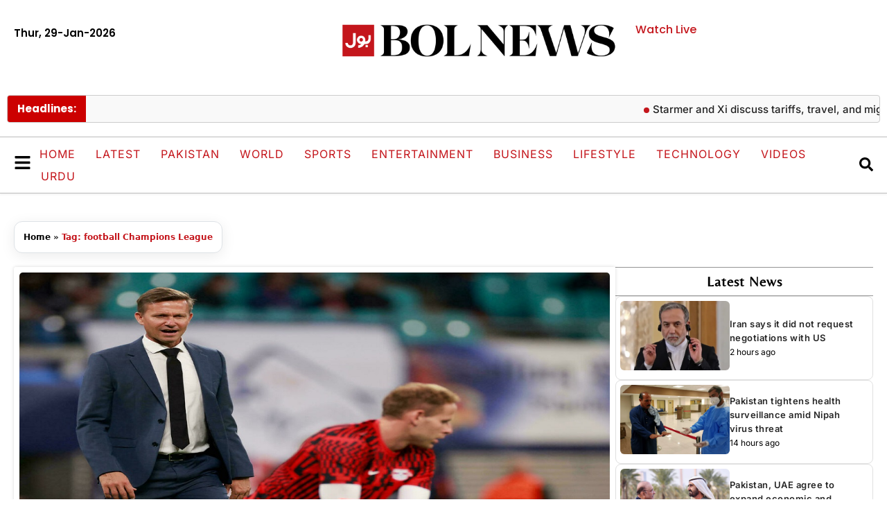

--- FILE ---
content_type: text/html; charset=UTF-8
request_url: https://www.bolnews.com/tag/football-champions-league/
body_size: 25031
content:
<!DOCTYPE html>
<html lang="en-US">
<head>
	<meta charset="UTF-8">
	<meta name='robots' content='index, follow, max-image-preview:large, max-snippet:-1, max-video-preview:-1' />
	<style>img:is([sizes="auto" i], [sizes^="auto," i]) { contain-intrinsic-size: 3000px 1500px }</style>
	<meta name="viewport" content="width=device-width, initial-scale=1">
	<!-- This site is optimized with the Yoast SEO plugin v26.8 - https://yoast.com/product/yoast-seo-wordpress/ -->
	<title>football Champions League - BOL News</title>
	<link rel="canonical" href="https://www.bolnews.com/tag/football-champions-league/" />
	<meta property="og:locale" content="en_US" />
	<meta property="og:type" content="article" />
	<meta property="og:title" content="football Champions League - BOL News" />
	<meta property="og:url" content="https://www.bolnews.com/tag/football-champions-league/" />
	<meta property="og:site_name" content="BOL News" />
	<meta property="og:image" content="https://www.bolnews.com/wp-content/uploads/2019/01/logo.png" />
	<meta property="og:image:width" content="59" />
	<meta property="og:image:height" content="59" />
	<meta property="og:image:type" content="image/png" />
	<meta name="twitter:card" content="summary_large_image" />
	<meta name="twitter:site" content="@bolnetwork" />
	<script type="application/ld+json" class="yoast-schema-graph">{"@context":"https://schema.org","@graph":[{"@type":"CollectionPage","@id":"https://www.bolnews.com/tag/football-champions-league/","url":"https://www.bolnews.com/tag/football-champions-league/","name":"football Champions League - BOL News","isPartOf":{"@id":"https://www.bolnews.com/#website"},"primaryImageOfPage":{"@id":"https://www.bolnews.com/tag/football-champions-league/#primaryimage"},"image":{"@id":"https://www.bolnews.com/tag/football-champions-league/#primaryimage"},"thumbnailUrl":"https://www.bolnews.com/wp-content/uploads/2021/11/251aeaa60f0a52bd2a5f679275fdb09716f76db8.jpg","breadcrumb":{"@id":"https://www.bolnews.com/tag/football-champions-league/#breadcrumb"},"inLanguage":"en-US"},{"@type":"ImageObject","inLanguage":"en-US","@id":"https://www.bolnews.com/tag/football-champions-league/#primaryimage","url":"https://www.bolnews.com/wp-content/uploads/2021/11/251aeaa60f0a52bd2a5f679275fdb09716f76db8.jpg","contentUrl":"https://www.bolnews.com/wp-content/uploads/2021/11/251aeaa60f0a52bd2a5f679275fdb09716f76db8.jpg","width":1200,"height":600,"caption":"Leipzig head coach Jesse Marsch (L) and Hungarian goalkeeper Peter Gulacsi (R) have tested positive for Covid-19 Odd ANDERSEN AFP/File"},{"@type":"BreadcrumbList","@id":"https://www.bolnews.com/tag/football-champions-league/#breadcrumb","itemListElement":[{"@type":"ListItem","position":1,"name":"Home","item":"https://www.bolnews.com/"},{"@type":"ListItem","position":2,"name":"football Champions League"}]},{"@type":"WebSite","@id":"https://www.bolnews.com/#website","url":"https://www.bolnews.com/","name":"BOL News","description":"Latest News, Breaking News, Pakistan News, News Headlines, Election Pakiatan","publisher":{"@id":"https://www.bolnews.com/#organization"},"potentialAction":[{"@type":"SearchAction","target":{"@type":"EntryPoint","urlTemplate":"https://www.bolnews.com/?s={search_term_string}"},"query-input":{"@type":"PropertyValueSpecification","valueRequired":true,"valueName":"search_term_string"}}],"inLanguage":"en-US"},{"@type":"Organization","@id":"https://www.bolnews.com/#organization","name":"BOL NEWS","url":"https://www.bolnews.com/","logo":{"@type":"ImageObject","inLanguage":"en-US","@id":"https://www.bolnews.com/#/schema/logo/image/","url":"http://107.21.149.147/wp-content/uploads/2019/01/logo.png","contentUrl":"http://107.21.149.147/wp-content/uploads/2019/01/logo.png","width":59,"height":59,"caption":"BOL NEWS"},"image":{"@id":"https://www.bolnews.com/#/schema/logo/image/"},"sameAs":["https://www.facebook.com/BOLNETWORK/","https://x.com/bolnetwork","https://www.instagram.com/bolnetwork/","https://www.pinterest.com/bolnewstv/","https://www.youtube.com/bolnewsofficial"]}]}</script>
	<!-- / Yoast SEO plugin. -->


<link rel='dns-prefetch' href='//www.googletagmanager.com' />
<link rel="alternate" type="application/rss+xml" title="BOL News &raquo; Feed" href="https://www.bolnews.com/feed/" />
<link rel="alternate" type="application/rss+xml" title="BOL News &raquo; Comments Feed" href="https://www.bolnews.com/comments/feed/" />
<link rel="alternate" type="application/rss+xml" title="BOL News &raquo; football Champions League Tag Feed" href="https://www.bolnews.com/tag/football-champions-league/feed/" />
<script>
window._wpemojiSettings = {"baseUrl":"https:\/\/s.w.org\/images\/core\/emoji\/16.0.1\/72x72\/","ext":".png","svgUrl":"https:\/\/s.w.org\/images\/core\/emoji\/16.0.1\/svg\/","svgExt":".svg","source":{"concatemoji":"https:\/\/www.bolnews.com\/wp-includes\/js\/wp-emoji-release.min.js?ver=6.8.3"}};
/*! This file is auto-generated */
!function(s,n){var o,i,e;function c(e){try{var t={supportTests:e,timestamp:(new Date).valueOf()};sessionStorage.setItem(o,JSON.stringify(t))}catch(e){}}function p(e,t,n){e.clearRect(0,0,e.canvas.width,e.canvas.height),e.fillText(t,0,0);var t=new Uint32Array(e.getImageData(0,0,e.canvas.width,e.canvas.height).data),a=(e.clearRect(0,0,e.canvas.width,e.canvas.height),e.fillText(n,0,0),new Uint32Array(e.getImageData(0,0,e.canvas.width,e.canvas.height).data));return t.every(function(e,t){return e===a[t]})}function u(e,t){e.clearRect(0,0,e.canvas.width,e.canvas.height),e.fillText(t,0,0);for(var n=e.getImageData(16,16,1,1),a=0;a<n.data.length;a++)if(0!==n.data[a])return!1;return!0}function f(e,t,n,a){switch(t){case"flag":return n(e,"\ud83c\udff3\ufe0f\u200d\u26a7\ufe0f","\ud83c\udff3\ufe0f\u200b\u26a7\ufe0f")?!1:!n(e,"\ud83c\udde8\ud83c\uddf6","\ud83c\udde8\u200b\ud83c\uddf6")&&!n(e,"\ud83c\udff4\udb40\udc67\udb40\udc62\udb40\udc65\udb40\udc6e\udb40\udc67\udb40\udc7f","\ud83c\udff4\u200b\udb40\udc67\u200b\udb40\udc62\u200b\udb40\udc65\u200b\udb40\udc6e\u200b\udb40\udc67\u200b\udb40\udc7f");case"emoji":return!a(e,"\ud83e\udedf")}return!1}function g(e,t,n,a){var r="undefined"!=typeof WorkerGlobalScope&&self instanceof WorkerGlobalScope?new OffscreenCanvas(300,150):s.createElement("canvas"),o=r.getContext("2d",{willReadFrequently:!0}),i=(o.textBaseline="top",o.font="600 32px Arial",{});return e.forEach(function(e){i[e]=t(o,e,n,a)}),i}function t(e){var t=s.createElement("script");t.src=e,t.defer=!0,s.head.appendChild(t)}"undefined"!=typeof Promise&&(o="wpEmojiSettingsSupports",i=["flag","emoji"],n.supports={everything:!0,everythingExceptFlag:!0},e=new Promise(function(e){s.addEventListener("DOMContentLoaded",e,{once:!0})}),new Promise(function(t){var n=function(){try{var e=JSON.parse(sessionStorage.getItem(o));if("object"==typeof e&&"number"==typeof e.timestamp&&(new Date).valueOf()<e.timestamp+604800&&"object"==typeof e.supportTests)return e.supportTests}catch(e){}return null}();if(!n){if("undefined"!=typeof Worker&&"undefined"!=typeof OffscreenCanvas&&"undefined"!=typeof URL&&URL.createObjectURL&&"undefined"!=typeof Blob)try{var e="postMessage("+g.toString()+"("+[JSON.stringify(i),f.toString(),p.toString(),u.toString()].join(",")+"));",a=new Blob([e],{type:"text/javascript"}),r=new Worker(URL.createObjectURL(a),{name:"wpTestEmojiSupports"});return void(r.onmessage=function(e){c(n=e.data),r.terminate(),t(n)})}catch(e){}c(n=g(i,f,p,u))}t(n)}).then(function(e){for(var t in e)n.supports[t]=e[t],n.supports.everything=n.supports.everything&&n.supports[t],"flag"!==t&&(n.supports.everythingExceptFlag=n.supports.everythingExceptFlag&&n.supports[t]);n.supports.everythingExceptFlag=n.supports.everythingExceptFlag&&!n.supports.flag,n.DOMReady=!1,n.readyCallback=function(){n.DOMReady=!0}}).then(function(){return e}).then(function(){var e;n.supports.everything||(n.readyCallback(),(e=n.source||{}).concatemoji?t(e.concatemoji):e.wpemoji&&e.twemoji&&(t(e.twemoji),t(e.wpemoji)))}))}((window,document),window._wpemojiSettings);
</script>

<style id='wp-emoji-styles-inline-css'>

	img.wp-smiley, img.emoji {
		display: inline !important;
		border: none !important;
		box-shadow: none !important;
		height: 1em !important;
		width: 1em !important;
		margin: 0 0.07em !important;
		vertical-align: -0.1em !important;
		background: none !important;
		padding: 0 !important;
	}
</style>
<link rel='stylesheet' id='wp-block-library-css' href='https://www.bolnews.com/wp-includes/css/dist/block-library/style.min.css?ver=6.8.3' media='all' />
<style id='classic-theme-styles-inline-css'>
/*! This file is auto-generated */
.wp-block-button__link{color:#fff;background-color:#32373c;border-radius:9999px;box-shadow:none;text-decoration:none;padding:calc(.667em + 2px) calc(1.333em + 2px);font-size:1.125em}.wp-block-file__button{background:#32373c;color:#fff;text-decoration:none}
</style>
<style id='global-styles-inline-css'>
:root{--wp--preset--aspect-ratio--square: 1;--wp--preset--aspect-ratio--4-3: 4/3;--wp--preset--aspect-ratio--3-4: 3/4;--wp--preset--aspect-ratio--3-2: 3/2;--wp--preset--aspect-ratio--2-3: 2/3;--wp--preset--aspect-ratio--16-9: 16/9;--wp--preset--aspect-ratio--9-16: 9/16;--wp--preset--color--black: #000000;--wp--preset--color--cyan-bluish-gray: #abb8c3;--wp--preset--color--white: #ffffff;--wp--preset--color--pale-pink: #f78da7;--wp--preset--color--vivid-red: #cf2e2e;--wp--preset--color--luminous-vivid-orange: #ff6900;--wp--preset--color--luminous-vivid-amber: #fcb900;--wp--preset--color--light-green-cyan: #7bdcb5;--wp--preset--color--vivid-green-cyan: #00d084;--wp--preset--color--pale-cyan-blue: #8ed1fc;--wp--preset--color--vivid-cyan-blue: #0693e3;--wp--preset--color--vivid-purple: #9b51e0;--wp--preset--color--contrast: var(--contrast);--wp--preset--color--contrast-2: var(--contrast-2);--wp--preset--color--contrast-3: var(--contrast-3);--wp--preset--color--base: var(--base);--wp--preset--color--base-2: var(--base-2);--wp--preset--color--base-3: var(--base-3);--wp--preset--color--accent: var(--accent);--wp--preset--gradient--vivid-cyan-blue-to-vivid-purple: linear-gradient(135deg,rgba(6,147,227,1) 0%,rgb(155,81,224) 100%);--wp--preset--gradient--light-green-cyan-to-vivid-green-cyan: linear-gradient(135deg,rgb(122,220,180) 0%,rgb(0,208,130) 100%);--wp--preset--gradient--luminous-vivid-amber-to-luminous-vivid-orange: linear-gradient(135deg,rgba(252,185,0,1) 0%,rgba(255,105,0,1) 100%);--wp--preset--gradient--luminous-vivid-orange-to-vivid-red: linear-gradient(135deg,rgba(255,105,0,1) 0%,rgb(207,46,46) 100%);--wp--preset--gradient--very-light-gray-to-cyan-bluish-gray: linear-gradient(135deg,rgb(238,238,238) 0%,rgb(169,184,195) 100%);--wp--preset--gradient--cool-to-warm-spectrum: linear-gradient(135deg,rgb(74,234,220) 0%,rgb(151,120,209) 20%,rgb(207,42,186) 40%,rgb(238,44,130) 60%,rgb(251,105,98) 80%,rgb(254,248,76) 100%);--wp--preset--gradient--blush-light-purple: linear-gradient(135deg,rgb(255,206,236) 0%,rgb(152,150,240) 100%);--wp--preset--gradient--blush-bordeaux: linear-gradient(135deg,rgb(254,205,165) 0%,rgb(254,45,45) 50%,rgb(107,0,62) 100%);--wp--preset--gradient--luminous-dusk: linear-gradient(135deg,rgb(255,203,112) 0%,rgb(199,81,192) 50%,rgb(65,88,208) 100%);--wp--preset--gradient--pale-ocean: linear-gradient(135deg,rgb(255,245,203) 0%,rgb(182,227,212) 50%,rgb(51,167,181) 100%);--wp--preset--gradient--electric-grass: linear-gradient(135deg,rgb(202,248,128) 0%,rgb(113,206,126) 100%);--wp--preset--gradient--midnight: linear-gradient(135deg,rgb(2,3,129) 0%,rgb(40,116,252) 100%);--wp--preset--font-size--small: 13px;--wp--preset--font-size--medium: 20px;--wp--preset--font-size--large: 36px;--wp--preset--font-size--x-large: 42px;--wp--preset--spacing--20: 0.44rem;--wp--preset--spacing--30: 0.67rem;--wp--preset--spacing--40: 1rem;--wp--preset--spacing--50: 1.5rem;--wp--preset--spacing--60: 2.25rem;--wp--preset--spacing--70: 3.38rem;--wp--preset--spacing--80: 5.06rem;--wp--preset--shadow--natural: 6px 6px 9px rgba(0, 0, 0, 0.2);--wp--preset--shadow--deep: 12px 12px 50px rgba(0, 0, 0, 0.4);--wp--preset--shadow--sharp: 6px 6px 0px rgba(0, 0, 0, 0.2);--wp--preset--shadow--outlined: 6px 6px 0px -3px rgba(255, 255, 255, 1), 6px 6px rgba(0, 0, 0, 1);--wp--preset--shadow--crisp: 6px 6px 0px rgba(0, 0, 0, 1);}:where(.is-layout-flex){gap: 0.5em;}:where(.is-layout-grid){gap: 0.5em;}body .is-layout-flex{display: flex;}.is-layout-flex{flex-wrap: wrap;align-items: center;}.is-layout-flex > :is(*, div){margin: 0;}body .is-layout-grid{display: grid;}.is-layout-grid > :is(*, div){margin: 0;}:where(.wp-block-columns.is-layout-flex){gap: 2em;}:where(.wp-block-columns.is-layout-grid){gap: 2em;}:where(.wp-block-post-template.is-layout-flex){gap: 1.25em;}:where(.wp-block-post-template.is-layout-grid){gap: 1.25em;}.has-black-color{color: var(--wp--preset--color--black) !important;}.has-cyan-bluish-gray-color{color: var(--wp--preset--color--cyan-bluish-gray) !important;}.has-white-color{color: var(--wp--preset--color--white) !important;}.has-pale-pink-color{color: var(--wp--preset--color--pale-pink) !important;}.has-vivid-red-color{color: var(--wp--preset--color--vivid-red) !important;}.has-luminous-vivid-orange-color{color: var(--wp--preset--color--luminous-vivid-orange) !important;}.has-luminous-vivid-amber-color{color: var(--wp--preset--color--luminous-vivid-amber) !important;}.has-light-green-cyan-color{color: var(--wp--preset--color--light-green-cyan) !important;}.has-vivid-green-cyan-color{color: var(--wp--preset--color--vivid-green-cyan) !important;}.has-pale-cyan-blue-color{color: var(--wp--preset--color--pale-cyan-blue) !important;}.has-vivid-cyan-blue-color{color: var(--wp--preset--color--vivid-cyan-blue) !important;}.has-vivid-purple-color{color: var(--wp--preset--color--vivid-purple) !important;}.has-black-background-color{background-color: var(--wp--preset--color--black) !important;}.has-cyan-bluish-gray-background-color{background-color: var(--wp--preset--color--cyan-bluish-gray) !important;}.has-white-background-color{background-color: var(--wp--preset--color--white) !important;}.has-pale-pink-background-color{background-color: var(--wp--preset--color--pale-pink) !important;}.has-vivid-red-background-color{background-color: var(--wp--preset--color--vivid-red) !important;}.has-luminous-vivid-orange-background-color{background-color: var(--wp--preset--color--luminous-vivid-orange) !important;}.has-luminous-vivid-amber-background-color{background-color: var(--wp--preset--color--luminous-vivid-amber) !important;}.has-light-green-cyan-background-color{background-color: var(--wp--preset--color--light-green-cyan) !important;}.has-vivid-green-cyan-background-color{background-color: var(--wp--preset--color--vivid-green-cyan) !important;}.has-pale-cyan-blue-background-color{background-color: var(--wp--preset--color--pale-cyan-blue) !important;}.has-vivid-cyan-blue-background-color{background-color: var(--wp--preset--color--vivid-cyan-blue) !important;}.has-vivid-purple-background-color{background-color: var(--wp--preset--color--vivid-purple) !important;}.has-black-border-color{border-color: var(--wp--preset--color--black) !important;}.has-cyan-bluish-gray-border-color{border-color: var(--wp--preset--color--cyan-bluish-gray) !important;}.has-white-border-color{border-color: var(--wp--preset--color--white) !important;}.has-pale-pink-border-color{border-color: var(--wp--preset--color--pale-pink) !important;}.has-vivid-red-border-color{border-color: var(--wp--preset--color--vivid-red) !important;}.has-luminous-vivid-orange-border-color{border-color: var(--wp--preset--color--luminous-vivid-orange) !important;}.has-luminous-vivid-amber-border-color{border-color: var(--wp--preset--color--luminous-vivid-amber) !important;}.has-light-green-cyan-border-color{border-color: var(--wp--preset--color--light-green-cyan) !important;}.has-vivid-green-cyan-border-color{border-color: var(--wp--preset--color--vivid-green-cyan) !important;}.has-pale-cyan-blue-border-color{border-color: var(--wp--preset--color--pale-cyan-blue) !important;}.has-vivid-cyan-blue-border-color{border-color: var(--wp--preset--color--vivid-cyan-blue) !important;}.has-vivid-purple-border-color{border-color: var(--wp--preset--color--vivid-purple) !important;}.has-vivid-cyan-blue-to-vivid-purple-gradient-background{background: var(--wp--preset--gradient--vivid-cyan-blue-to-vivid-purple) !important;}.has-light-green-cyan-to-vivid-green-cyan-gradient-background{background: var(--wp--preset--gradient--light-green-cyan-to-vivid-green-cyan) !important;}.has-luminous-vivid-amber-to-luminous-vivid-orange-gradient-background{background: var(--wp--preset--gradient--luminous-vivid-amber-to-luminous-vivid-orange) !important;}.has-luminous-vivid-orange-to-vivid-red-gradient-background{background: var(--wp--preset--gradient--luminous-vivid-orange-to-vivid-red) !important;}.has-very-light-gray-to-cyan-bluish-gray-gradient-background{background: var(--wp--preset--gradient--very-light-gray-to-cyan-bluish-gray) !important;}.has-cool-to-warm-spectrum-gradient-background{background: var(--wp--preset--gradient--cool-to-warm-spectrum) !important;}.has-blush-light-purple-gradient-background{background: var(--wp--preset--gradient--blush-light-purple) !important;}.has-blush-bordeaux-gradient-background{background: var(--wp--preset--gradient--blush-bordeaux) !important;}.has-luminous-dusk-gradient-background{background: var(--wp--preset--gradient--luminous-dusk) !important;}.has-pale-ocean-gradient-background{background: var(--wp--preset--gradient--pale-ocean) !important;}.has-electric-grass-gradient-background{background: var(--wp--preset--gradient--electric-grass) !important;}.has-midnight-gradient-background{background: var(--wp--preset--gradient--midnight) !important;}.has-small-font-size{font-size: var(--wp--preset--font-size--small) !important;}.has-medium-font-size{font-size: var(--wp--preset--font-size--medium) !important;}.has-large-font-size{font-size: var(--wp--preset--font-size--large) !important;}.has-x-large-font-size{font-size: var(--wp--preset--font-size--x-large) !important;}
:where(.wp-block-post-template.is-layout-flex){gap: 1.25em;}:where(.wp-block-post-template.is-layout-grid){gap: 1.25em;}
:where(.wp-block-columns.is-layout-flex){gap: 2em;}:where(.wp-block-columns.is-layout-grid){gap: 2em;}
:root :where(.wp-block-pullquote){font-size: 1.5em;line-height: 1.6;}
</style>
<link rel='stylesheet' id='generate-style-css' href='https://www.bolnews.com/wp-content/themes/generatepress/assets/css/main.min.css?ver=3.6.1' media='all' />
<style id='generate-style-inline-css'>
body{background-color:var(--base-2);color:var(--contrast);}a{color:var(--accent);}a{text-decoration:underline;}.entry-title a, .site-branding a, a.button, .wp-block-button__link, .main-navigation a{text-decoration:none;}a:hover, a:focus, a:active{color:var(--contrast);}.wp-block-group__inner-container{max-width:1200px;margin-left:auto;margin-right:auto;}:root{--contrast:#222222;--contrast-2:#575760;--contrast-3:#b2b2be;--base:#f0f0f0;--base-2:#f7f8f9;--base-3:#ffffff;--accent:#1e73be;}:root .has-contrast-color{color:var(--contrast);}:root .has-contrast-background-color{background-color:var(--contrast);}:root .has-contrast-2-color{color:var(--contrast-2);}:root .has-contrast-2-background-color{background-color:var(--contrast-2);}:root .has-contrast-3-color{color:var(--contrast-3);}:root .has-contrast-3-background-color{background-color:var(--contrast-3);}:root .has-base-color{color:var(--base);}:root .has-base-background-color{background-color:var(--base);}:root .has-base-2-color{color:var(--base-2);}:root .has-base-2-background-color{background-color:var(--base-2);}:root .has-base-3-color{color:var(--base-3);}:root .has-base-3-background-color{background-color:var(--base-3);}:root .has-accent-color{color:var(--accent);}:root .has-accent-background-color{background-color:var(--accent);}.top-bar{background-color:#636363;color:#ffffff;}.top-bar a{color:#ffffff;}.top-bar a:hover{color:#303030;}.site-header{background-color:var(--base-3);}.main-title a,.main-title a:hover{color:var(--contrast);}.site-description{color:var(--contrast-2);}.mobile-menu-control-wrapper .menu-toggle,.mobile-menu-control-wrapper .menu-toggle:hover,.mobile-menu-control-wrapper .menu-toggle:focus,.has-inline-mobile-toggle #site-navigation.toggled{background-color:rgba(0, 0, 0, 0.02);}.main-navigation,.main-navigation ul ul{background-color:var(--base-3);}.main-navigation .main-nav ul li a, .main-navigation .menu-toggle, .main-navigation .menu-bar-items{color:var(--contrast);}.main-navigation .main-nav ul li:not([class*="current-menu-"]):hover > a, .main-navigation .main-nav ul li:not([class*="current-menu-"]):focus > a, .main-navigation .main-nav ul li.sfHover:not([class*="current-menu-"]) > a, .main-navigation .menu-bar-item:hover > a, .main-navigation .menu-bar-item.sfHover > a{color:var(--accent);}button.menu-toggle:hover,button.menu-toggle:focus{color:var(--contrast);}.main-navigation .main-nav ul li[class*="current-menu-"] > a{color:var(--accent);}.navigation-search input[type="search"],.navigation-search input[type="search"]:active, .navigation-search input[type="search"]:focus, .main-navigation .main-nav ul li.search-item.active > a, .main-navigation .menu-bar-items .search-item.active > a{color:var(--accent);}.main-navigation ul ul{background-color:var(--base);}.separate-containers .inside-article, .separate-containers .comments-area, .separate-containers .page-header, .one-container .container, .separate-containers .paging-navigation, .inside-page-header{background-color:var(--base-3);}.entry-title a{color:var(--contrast);}.entry-title a:hover{color:var(--contrast-2);}.entry-meta{color:var(--contrast-2);}.sidebar .widget{background-color:var(--base-3);}.footer-widgets{background-color:var(--base-3);}.site-info{background-color:var(--base-3);}input[type="text"],input[type="email"],input[type="url"],input[type="password"],input[type="search"],input[type="tel"],input[type="number"],textarea,select{color:var(--contrast);background-color:var(--base-2);border-color:var(--base);}input[type="text"]:focus,input[type="email"]:focus,input[type="url"]:focus,input[type="password"]:focus,input[type="search"]:focus,input[type="tel"]:focus,input[type="number"]:focus,textarea:focus,select:focus{color:var(--contrast);background-color:var(--base-2);border-color:var(--contrast-3);}button,html input[type="button"],input[type="reset"],input[type="submit"],a.button,a.wp-block-button__link:not(.has-background){color:#ffffff;background-color:#55555e;}button:hover,html input[type="button"]:hover,input[type="reset"]:hover,input[type="submit"]:hover,a.button:hover,button:focus,html input[type="button"]:focus,input[type="reset"]:focus,input[type="submit"]:focus,a.button:focus,a.wp-block-button__link:not(.has-background):active,a.wp-block-button__link:not(.has-background):focus,a.wp-block-button__link:not(.has-background):hover{color:#ffffff;background-color:#3f4047;}a.generate-back-to-top{background-color:rgba( 0,0,0,0.4 );color:#ffffff;}a.generate-back-to-top:hover,a.generate-back-to-top:focus{background-color:rgba( 0,0,0,0.6 );color:#ffffff;}:root{--gp-search-modal-bg-color:var(--base-3);--gp-search-modal-text-color:var(--contrast);--gp-search-modal-overlay-bg-color:rgba(0,0,0,0.2);}@media (max-width:768px){.main-navigation .menu-bar-item:hover > a, .main-navigation .menu-bar-item.sfHover > a{background:none;color:var(--contrast);}}.nav-below-header .main-navigation .inside-navigation.grid-container, .nav-above-header .main-navigation .inside-navigation.grid-container{padding:0px 20px 0px 20px;}.site-main .wp-block-group__inner-container{padding:40px;}.separate-containers .paging-navigation{padding-top:20px;padding-bottom:20px;}.entry-content .alignwide, body:not(.no-sidebar) .entry-content .alignfull{margin-left:-40px;width:calc(100% + 80px);max-width:calc(100% + 80px);}.rtl .menu-item-has-children .dropdown-menu-toggle{padding-left:20px;}.rtl .main-navigation .main-nav ul li.menu-item-has-children > a{padding-right:20px;}@media (max-width:768px){.separate-containers .inside-article, .separate-containers .comments-area, .separate-containers .page-header, .separate-containers .paging-navigation, .one-container .site-content, .inside-page-header{padding:30px;}.site-main .wp-block-group__inner-container{padding:30px;}.inside-top-bar{padding-right:30px;padding-left:30px;}.inside-header{padding-right:30px;padding-left:30px;}.widget-area .widget{padding-top:30px;padding-right:30px;padding-bottom:30px;padding-left:30px;}.footer-widgets-container{padding-top:30px;padding-right:30px;padding-bottom:30px;padding-left:30px;}.inside-site-info{padding-right:30px;padding-left:30px;}.entry-content .alignwide, body:not(.no-sidebar) .entry-content .alignfull{margin-left:-30px;width:calc(100% + 60px);max-width:calc(100% + 60px);}.one-container .site-main .paging-navigation{margin-bottom:20px;}}/* End cached CSS */.is-right-sidebar{width:30%;}.is-left-sidebar{width:30%;}.site-content .content-area{width:70%;}@media (max-width:768px){.main-navigation .menu-toggle,.sidebar-nav-mobile:not(#sticky-placeholder){display:block;}.main-navigation ul,.gen-sidebar-nav,.main-navigation:not(.slideout-navigation):not(.toggled) .main-nav > ul,.has-inline-mobile-toggle #site-navigation .inside-navigation > *:not(.navigation-search):not(.main-nav){display:none;}.nav-align-right .inside-navigation,.nav-align-center .inside-navigation{justify-content:space-between;}.has-inline-mobile-toggle .mobile-menu-control-wrapper{display:flex;flex-wrap:wrap;}.has-inline-mobile-toggle .inside-header{flex-direction:row;text-align:left;flex-wrap:wrap;}.has-inline-mobile-toggle .header-widget,.has-inline-mobile-toggle #site-navigation{flex-basis:100%;}.nav-float-left .has-inline-mobile-toggle #site-navigation{order:10;}}
.elementor-template-full-width .site-content{display:block;}
</style>
<link rel='stylesheet' id='generate-child-css' href='https://www.bolnews.com/wp-content/themes/generatepress-child/style.css?ver=1760527318' media='all' />
<link rel='stylesheet' id='elementor-frontend-css' href='https://www.bolnews.com/wp-content/plugins/elementor/assets/css/frontend.min.css?ver=3.33.2' media='all' />
<link rel='stylesheet' id='widget-search-css' href='https://www.bolnews.com/wp-content/plugins/elementor-pro/assets/css/widget-search.min.css?ver=3.32.2' media='all' />
<link rel='stylesheet' id='e-animation-fadeIn-css' href='https://www.bolnews.com/wp-content/plugins/elementor/assets/lib/animations/styles/fadeIn.min.css?ver=3.33.2' media='all' />
<link rel='stylesheet' id='e-popup-css' href='https://www.bolnews.com/wp-content/plugins/elementor-pro/assets/css/conditionals/popup.min.css?ver=3.32.2' media='all' />
<link rel='stylesheet' id='widget-heading-css' href='https://www.bolnews.com/wp-content/plugins/elementor/assets/css/widget-heading.min.css?ver=3.33.2' media='all' />
<link rel='stylesheet' id='widget-nav-menu-css' href='https://www.bolnews.com/wp-content/plugins/elementor-pro/assets/css/widget-nav-menu.min.css?ver=3.32.2' media='all' />
<link rel='stylesheet' id='e-animation-fadeInLeft-css' href='https://www.bolnews.com/wp-content/plugins/elementor/assets/lib/animations/styles/fadeInLeft.min.css?ver=3.33.2' media='all' />
<link rel='stylesheet' id='e-animation-fadeInDown-css' href='https://www.bolnews.com/wp-content/plugins/elementor/assets/lib/animations/styles/fadeInDown.min.css?ver=3.33.2' media='all' />
<link rel='stylesheet' id='e-animation-fadeInUp-css' href='https://www.bolnews.com/wp-content/plugins/elementor/assets/lib/animations/styles/fadeInUp.min.css?ver=3.33.2' media='all' />
<link rel='stylesheet' id='widget-image-css' href='https://www.bolnews.com/wp-content/plugins/elementor/assets/css/widget-image.min.css?ver=3.33.2' media='all' />
<link rel='stylesheet' id='e-sticky-css' href='https://www.bolnews.com/wp-content/plugins/elementor-pro/assets/css/modules/sticky.min.css?ver=3.32.2' media='all' />
<link rel='stylesheet' id='e-animation-shrink-css' href='https://www.bolnews.com/wp-content/plugins/elementor/assets/lib/animations/styles/e-animation-shrink.min.css?ver=3.33.2' media='all' />
<link rel='stylesheet' id='widget-social-icons-css' href='https://www.bolnews.com/wp-content/plugins/elementor/assets/css/widget-social-icons.min.css?ver=3.33.2' media='all' />
<link rel='stylesheet' id='e-apple-webkit-css' href='https://www.bolnews.com/wp-content/plugins/elementor/assets/css/conditionals/apple-webkit.min.css?ver=3.33.2' media='all' />
<link rel='stylesheet' id='e-animation-grow-css' href='https://www.bolnews.com/wp-content/plugins/elementor/assets/lib/animations/styles/e-animation-grow.min.css?ver=3.33.2' media='all' />
<link rel='stylesheet' id='widget-posts-css' href='https://www.bolnews.com/wp-content/plugins/elementor-pro/assets/css/widget-posts.min.css?ver=3.32.2' media='all' />
<link rel='stylesheet' id='elementor-post-1137358-css' href='https://www.bolnews.com/wp-content/uploads/elementor/css/post-1137358.css?ver=1769409413' media='all' />
<link rel='stylesheet' id='elementor-post-1139587-css' href='https://www.bolnews.com/wp-content/uploads/elementor/css/post-1139587.css?ver=1769409411' media='all' />
<link rel='stylesheet' id='elementor-post-1138950-css' href='https://www.bolnews.com/wp-content/uploads/elementor/css/post-1138950.css?ver=1769409411' media='all' />
<link rel='stylesheet' id='elementor-post-1138903-css' href='https://www.bolnews.com/wp-content/uploads/elementor/css/post-1138903.css?ver=1769409412' media='all' />
<link rel='stylesheet' id='elementor-post-1137359-css' href='https://www.bolnews.com/wp-content/uploads/elementor/css/post-1137359.css?ver=1769409412' media='all' />
<link rel='stylesheet' id='elementor-post-1137519-css' href='https://www.bolnews.com/wp-content/uploads/elementor/css/post-1137519.css?ver=1769409412' media='all' />
<link rel='stylesheet' id='elementor-post-1137823-css' href='https://www.bolnews.com/wp-content/uploads/elementor/css/post-1137823.css?ver=1769409414' media='all' />
<link rel='stylesheet' id='elementor-gf-local-poppins-css' href='https://www.bolnews.com/wp-content/uploads/elementor/google-fonts/css/poppins.css?ver=1763402463' media='all' />
<link rel='stylesheet' id='elementor-gf-local-belleza-css' href='https://www.bolnews.com/wp-content/uploads/elementor/google-fonts/css/belleza.css?ver=1763402469' media='all' />
<link rel='stylesheet' id='elementor-gf-local-inter-css' href='https://www.bolnews.com/wp-content/uploads/elementor/google-fonts/css/inter.css?ver=1763402479' media='all' />
<script src="https://www.bolnews.com/wp-includes/js/jquery/jquery.min.js?ver=3.7.1" id="jquery-core-js"></script>
<script src="https://www.bolnews.com/wp-includes/js/jquery/jquery-migrate.min.js?ver=3.4.1" id="jquery-migrate-js"></script>

<!-- Google tag (gtag.js) snippet added by Site Kit -->
<!-- Google Analytics snippet added by Site Kit -->
<script src="https://www.googletagmanager.com/gtag/js?id=GT-K484H9KG" id="google_gtagjs-js" async></script>
<script id="google_gtagjs-js-after">
window.dataLayer = window.dataLayer || [];function gtag(){dataLayer.push(arguments);}
gtag("set","linker",{"domains":["www.bolnews.com"]});
gtag("js", new Date());
gtag("set", "developer_id.dZTNiMT", true);
gtag("config", "GT-K484H9KG");
 window._googlesitekit = window._googlesitekit || {}; window._googlesitekit.throttledEvents = []; window._googlesitekit.gtagEvent = (name, data) => { var key = JSON.stringify( { name, data } ); if ( !! window._googlesitekit.throttledEvents[ key ] ) { return; } window._googlesitekit.throttledEvents[ key ] = true; setTimeout( () => { delete window._googlesitekit.throttledEvents[ key ]; }, 5 ); gtag( "event", name, { ...data, event_source: "site-kit" } ); };
</script>
<link rel="https://api.w.org/" href="https://www.bolnews.com/wp-json/" /><link rel="alternate" title="JSON" type="application/json" href="https://www.bolnews.com/wp-json/wp/v2/tags/145655" /><link rel="EditURI" type="application/rsd+xml" title="RSD" href="https://www.bolnews.com/xmlrpc.php?rsd" />
<meta name="generator" content="WordPress 6.8.3" />
<!-- start Simple Custom CSS and JS -->
<script>
jQuery(document).ready(function() {
    // Code to be executed after the DOM is ready
    
       jQuery('#today_date h3').text(getTodayDate());
 
});
function getTodayDate() {
const today = new Date();

  // Array of day and month names
  const days = ['Sun', 'Mon', 'Tue', 'Wed', 'Thur', 'Fri', 'Sat'];
  const months = [
    'Jan', 'Feb', 'March', 'April', 'May', 'June',
    'July', 'Aug', 'Sept', 'Oct', 'Nov', 'Dec'
  ];

  // Extract parts
  const dayName = days[today.getDay()];
  const day = today.getDate();
  const monthName = months[today.getMonth()];
  const year = today.getFullYear();

  // Format: Tuesday, 21 October 2025
  return dayName+', '+day+'-'+monthName+'-'+year;
	
	
	
}




</script>
<!-- end Simple Custom CSS and JS -->
<!-- start Simple Custom CSS and JS -->
<style>
.youtube_video
{
	display:none;
}
.youtube_heading
{
	display:none;
}
.google-ad {
            text-align: center;
            margin: 20px 0;
            display: block;
        }

a.content_info {
    color: #c00 !important;
    font-weight: 600;
}
a.content_info:hover {
    color: #000 !important;
    font-weight: 600;
}
.main_menu ul li a {
    color: #C4161C;
    fill: #C4161C;
    padding-left: 12px !important;
    padding-right: 12px !important;
    padding-top: 8px !important;
    padding-bottom: 8px !important;
}

h3.elementor-post__title a:hover {
    color: #C4161C !important;
}
h2.elementor-post__title  a:hover {
    color: #000 !important;
}
h1.elementor-post__title  a:hover {
    color: #000 !important;
}
h3.elementor-post__title a:hover {
    color: #C4161C !important;
}
ul.subcategory-list {
    list-style: none;
    columns: 6;
	    margin: 0px;
}

ul.subcategory-list li a {
    display: inline-block;
    padding: 8px 16px;
    background: #fff;
    border:1px solid #d2d8dd;
    border-radius: 20px;
    color: #495057;
    text-decoration: none;
    font-weight: 500;
    font-size: 0.9rem;
    transition: all 0.3s ease;
    white-space: nowrap;
    width: 100%;
    text-align: center;
	margin:5px 7px;
}
ul.subcategory-list li a:hover {
    background: linear-gradient(135deg, #C4161C 50%, #C4161C 50%);
    border-color: #C4161C;
    color: white;
    text-decoration: none;
    transform: translateY(-2px);
    box-shadow: 0 4px 12px rgb(255 0 0 / 30%);
}

nav.elementor-pagination {
    margin: 40px 0;
    padding: 25px;
    background: white;
    border-radius: 12px;
    box-shadow: 0 4px 20px rgba(0, 0, 0, 0.08);
    border: 1px solid #dee2e6;
}
.breadcrumbs {
    font-size: 12px;
    /* margin-bottom: 20px; */
	font-weight:600;
	    padding: 13px !important;
    background: white;
    border-radius: 12px;
    box-shadow: 0 4px 20px rgba(0, 0, 0, 0.08);
    border: 1px solid #dee2e6;
}
.breadcrumbs a {
    color: #000;
    text-decoration: none;
}
.breadcrumbs a:hover {
    text-decoration: underline;
}
.breadcrumbs span {
    color: #C4161C;
}
h3.elementor-post__title a {
    display: -webkit-box;
    -webkit-line-clamp: 3;
    -webkit-box-orient: vertical;
    overflow: hidden;
    text-overflow: ellipsis;
}

.post_box article:hover {
        background: #fafafa !important;
}

 #menu-1-1446b2b .elementor-item-active {
    background: #C4161C !important;
    color: #fff !important;
    padding: 8px 12px !important;
} 
 #menu-1-1446b2b a.elementor-item:hover {
    background: #C4161C !important;
    color: #fff !important;
    padding: 8px 12px !important;
} 

.tax-posts-horizontal {
  width: 100%;                   /* full width container */
  max-width: 100%;               /* removes theme restrictions */
  margin: 0 auto;
  padding: 10px 0 20px 0px;
  box-sizing: border-box;
}
.tax-post-item-2:hover {
    background: #fafafa;
    box-shadow: 0 4px 10px rgba(0, 0, 0, 0.1);
    transform: translateY(-3px);
}
.tax-vertical-thumb amp-img
{
	height: 100px;
    object-fit: cover;
    width: 125px !important;
}
.tax-vertical-thumb amp-img:not(#_#_#_#_#_#_#_#_) {
    height: 100px;
    object-fit: cover;
    width: 125px !important;
}
/* ✅ Each Post Box */
.tax-post-item {
  flex: 1 1 calc(20% - 20px);    /* 5 items per row on desktop */
  min-width: 320px;
  background: #fff;
  border: 1px solid #e0e0e0;
  border-radius: 10px;
  text-align: center;
  overflow: hidden;
  transition: all 0.3s ease;
  box-shadow: 0 1px 5px rgba(0,0,0,0.05);
}

/* ✅ Hover Effect */
.tax-post-item:hover {
  box-shadow: 0 4px 12px rgba(0,0,0,0.1);
}

/* ✅ Image Styling */
.tax-post-item img {
  width: 100%;
  object-fit: cover;
  border-bottom: 1px solid #ddd;
}

/* ✅ Title */
.tax-post-item h4 {
  font-size: 16px;
  margin: 10px 0 5px;
  line-height: 1.3;
	padding:0px 10px !important; 
}
.tax-post-item h4 a {
    color: #C4161C !important;
    font-family: "inter" !important;
    font-size: 20px;
    font-weight: 600;
    line-height: 30px;
}
.tax-post-item h4 a:hover {
  color: #000 !important;
}

/* ✅ Excerpt */
.tax-post-item p {
    color: #000000 !important;
    font-family: "Belleza" !important;
    font-size: 18px !important;
    font-weight: 400;
    line-height: 28px;
	padding:0px 15px;
}
h4.tax-post-title a {
    color: #C4161C !important;
    font-family: "inter" !important;
    font-size: 16px;
    font-weight: 600;
       line-height: 26px;
}
.tax-post-item.posts_items {
    padding: 6px !important;
}
.tax-post-item.posts_items a img {
    border-radius: 6px;
}


/* ✅ Wrapper */
.tax-posts-vertical {
  display: flex;
  flex-direction: column;
  gap: 15px;
  width: 100%;
  background: #fff;
  border-radius: 8px;
  box-sizing: border-box;
}

/* ✅ Each Post Row */
.tax-vertical-item {
  display: flex;
  align-items: center;
  gap: 15px;
  padding: 6px;
  border: 1px solid #e0e0e0;
  border-radius: 8px;
  background: #fff;
  transition: all 0.3s ease;
}

/* ✅ Hover Effect */
.tax-vertical-item:hover {
  background: #fafafa;
  box-shadow: 0 4px 10px rgba(0,0,0,0.1);
  transform: translateY(-3px);
}

/* ✅ Thumbnail */
.tax-vertical-thumb img {
    height: 100px !important;
    object-fit: cover;
    border-radius: 6px;
    width: 240px;
}

/* ✅ Title + Date Container */
.tax-vertical-content {
width: 300px;
	padding-right:10px;
}

/* ✅ Title */
.tax-vertical-title {
  font-size: 14px;
  margin: 0;
  line-height: 1.4;
}

.tax-vertical-title a {
    /* color: #222; */
    /* text-decoration: none; */
    color: #000000D9;
    font-family: "inter";
    font-size: 13px;
    font-weight: 600;
    line-height: 20px;
    letter-spacing: 0.5px;
/* 	display: -webkit-box; */
    -webkit-line-clamp: 3;
    -webkit-box-orient: vertical;
    overflow: hidden;
    text-overflow: ellipsis;
}

.tax-vertical-title a:hover {
  color: #c00;
}

button.ajax-page {
    margin: 10px;
    background: red;
    border-radius: 5px;
    font-weight: 500;
}
button.ajax-page:hover {
    background: #000;
}
.main_container {
    padding-top: 15px;
}
/* ✅ Date */
.tax-vertical-date,span.post-time {
color: #000000;
    font-family: "inter", Sans-serif;
    font-size: 12px;
    font-weight: 400;
    line-height: 22px;
    margin-bottom: 0px;
}
.dot {
  display: inline-block;
  width: 8px;
  height: 8px;
  background: #C4161C;
  border-radius: 50%;
  margin-left: 5px;
}

.post_content a {
    font-size: 16px;
   
    color: #C4161C;
}
.post_content a:hover {
    font-size: 16px;
    color: #C4161C;
	text-decoration:underline;	
}

.search_box input[type='text'] {
    border: 1px solid #00000020;
    border-radius: 5px;
    width: 91%;
    background: #fff;
}
input#search_btn {
    background: #c00;
    border-radius: 5px;
}
.tax-posts-wrapper_box {
    display: grid;
    grid-template-columns: repeat(3, 1fr);
    gap: 20px;
}
.resp-ad {
    margin: 0 auto;
    display: block;
}
/* .responsive-ad-box {
    width: 100%;
    max-width: 920px;
    min-width: 300px; 
    margin: 0 auto;
    position: relative;
        padding-bottom: 87%;
}

.responsive-ad-box ins.adsbygoogle {
    position: absolute;
    width: 100% !important;
    height: 100% !important;
} */

.responsive-ad-box {
    width: 100% !important;         /* Desktop aur mobile dono me full width container */
    max-width: 920px !important;    /* Desktop par max width */
	 min-width: 920px !important; 
    margin: 0 auto;      /* Center align */
}

.mobi-responsive-ad-box
{
	 width: 100% !important;         /* Desktop aur mobile dono me full width container */
    max-width: 300px !important;    /* Desktop par max width */
	 min-width: 300px !important; 
    margin: 0 auto;
}


.responsive-ad-box ins.adsbygoogle {
    display: block;
    width: 100% !important;  /* Responsive width */
    height: 300px !important; /* Height automatically adjust */
}

/* #masthead,.site-footer,header,#wpadminbar
{
	display:none;
} */
/* Gird CSS */

/* 3 Column Grid Exactly */
.gy-posts-box {
    display: grid;
    grid-template-columns: repeat(3, 1fr); /* Fix 3 items in one row */
    gap: 25px;
    margin-top: 20px;
}

/* Each Post Card */
.gy-item {
     border-style: solid;
    border-width: 1px 1px 1px 1px;
    border-radius: 3px;
    padding: 7px 7px 7px 7px;
    box-shadow: 0px 0px 5px 0px rgba(0, 0, 0, 0.15);
    border-color: #02010100;
}

/* Hover Strong Shadow */
.gy-item:hover {
    transform: translateY(-1px);
    box-shadow: 0 0px 10px rgba(0, 0, 0, 0.25);
}

/* Thumbnail Style */
.gy-thumb img {
    width: 100%;
    object-fit: cover;
    display: block;
	border-radius:5px;
}

/* Title style */
.gy-title {
    margin-top: 15px;
    padding: 0 10px;
	margin-bottom:5px;
	
text-align: center;
}

.gy-title a {
	color: #C4161C;
    font-family: "Inter", Sans-serif;
    font-size: 14px;
    font-weight: 600;
    line-height: 22px;
}

.gy-title a:hover {
    color: #a01015;       /* Slightly darker hover color */
}

/* Pagination Buttons */
.gy-pagination {
    margin-top: 25px;
    text-align: center;
}

.gy-pagination button {
    background: #C4161C;
    color: #fff;
    padding: 10px 20px;
    border: none;
    border-radius: 6px;
    font-size: 15px;
    cursor: pointer;
    transition: 0.3s;
	margin-left: 10px;
}

.gy-pagination button:hover {
    background: #a01015;
}

.gy-ad + p {
    padding-top: 15px;
}
.gy-time {
    color: #000000;
    font-family: "inter", Sans-serif;
    font-size: 12px;
    font-weight: 400;
    line-height: 22px;
    margin-bottom: 0px;
    text-align: center;
    width: 100% !important;
    display: inline-block;
}
/* .dialog_box_1 {
    position: absolute;
    top: -270px;
} */
@media (min-width: 300px) and (max-width: 767.98px) { 
	
	ul.subcategory-list {
    list-style: none;
    columns: 2;
    margin: 0px;
}
	
	.tax-post-item
	{
		padding:10px !important;
		
	}
	
	.tax-post-item a img
	{
		border-radius:6px !important;
	}
	.tax-post-item {
    
    min-width: 305px !important;
	}
	
	.tax-posts-wrapper_box {
    display: grid;
    grid-template-columns: repeat(1, 1fr) !important;
    gap: 20px;
}
	
	.responsive-ad-box {
        max-width: 100% !important;      /* Mobile screen ke liye full width */
		min-width: 100% !important; 
        padding: 0 10px;      /* Thoda side padding optional */
    }
    
    .responsive-ad-box ins.adsbygoogle {
        width: 100% !important;
        height: auto !important;
    }
	
	.gy-posts-box {
    display: grid;
    grid-template-columns: repeat(1, 1fr) !important; /* Fix 3 items in one row */
    gap: 25px;
    margin-top: 20px;
}
	
 }

@media (min-width: 500px) and (max-width: 767.98px) { 
	
	.tax-posts-wrapper_box {
    display: grid;
    grid-template-columns: repeat(2, 1fr) !important;
    gap: 20px;
}
	
		.gy-posts-box {
    display: grid;
    grid-template-columns: repeat(2, 1fr) !important; /* Fix 3 items in one row */
    gap: 25px;
    margin-top: 20px;
}
 }

@media (min-width: 768px) and (max-width: 1000px) { 

	.tax-posts-wrapper_box {
    display: grid;
    grid-template-columns: repeat(2, 1fr) !important;
    gap: 10px !important;
}
	
	.tax-posts-wrapper {
    display: grid;
    grid-template-columns: repeat(3, 1fr) !important;
    gap: 10px !important;
}
	
	.tax-post-item.posts_items
	{
		width:350px !important;
	}
	

	
	.responsive-ad-box {
        max-width: 100% !important;      /* Mobile screen ke liye full width */
		min-width: 100% !important; 
        padding: 0 10px;      /* Thoda side padding optional */
    }
    
    .responsive-ad-box ins.adsbygoogle {
        width: 100% !important;
        height: auto !important;
    }
	
		.gy-posts-box {
    display: grid;
    grid-template-columns: repeat(2, 1fr) !important; /* Fix 3 items in one row */
    gap: 25px;
    margin-top: 20px;
}
 }

@media (min-width: 1000px) and (max-width: 1100px) { 

 }

@media (min-width: 1100px) and (max-width: 1200px) { 
	

 }

/* Zoom IN 150% */
@media (min-width: 1200px) and (max-width: 1300px) { 
	

 }
/* Zoom IN 125% */
@media (min-width: 1500px) and (max-width: 1600px) { 
	

 }
/* Zoom IN 110% */
@media (min-width: 1700px) and (max-width: 1800px) { 
	

 }

</style>
<!-- end Simple Custom CSS and JS -->
<meta name="generator" content="Site Kit by Google 1.170.0" />
<!-- Google AdSense meta tags added by Site Kit -->
<meta name="google-adsense-platform-account" content="ca-host-pub-2644536267352236">
<meta name="google-adsense-platform-domain" content="sitekit.withgoogle.com">
<!-- End Google AdSense meta tags added by Site Kit -->
<meta name="generator" content="Elementor 3.33.2; features: e_font_icon_svg, additional_custom_breakpoints; settings: css_print_method-external, google_font-enabled, font_display-auto">
			<style>
				.e-con.e-parent:nth-of-type(n+4):not(.e-lazyloaded):not(.e-no-lazyload),
				.e-con.e-parent:nth-of-type(n+4):not(.e-lazyloaded):not(.e-no-lazyload) * {
					background-image: none !important;
				}
				@media screen and (max-height: 1024px) {
					.e-con.e-parent:nth-of-type(n+3):not(.e-lazyloaded):not(.e-no-lazyload),
					.e-con.e-parent:nth-of-type(n+3):not(.e-lazyloaded):not(.e-no-lazyload) * {
						background-image: none !important;
					}
				}
				@media screen and (max-height: 640px) {
					.e-con.e-parent:nth-of-type(n+2):not(.e-lazyloaded):not(.e-no-lazyload),
					.e-con.e-parent:nth-of-type(n+2):not(.e-lazyloaded):not(.e-no-lazyload) * {
						background-image: none !important;
					}
				}
			</style>
			<link rel="amphtml" href="https://www.bolnews.com/tag/football-champions-league/amp/">			<meta name="theme-color" content="#FFFFFF">
			<link rel="icon" href="https://www.bolnews.com/wp-content/uploads/2019/01/logo.png" sizes="32x32" />
<link rel="icon" href="https://www.bolnews.com/wp-content/uploads/2019/01/logo.png" sizes="192x192" />
<link rel="apple-touch-icon" href="https://www.bolnews.com/wp-content/uploads/2019/01/logo.png" />
<meta name="msapplication-TileImage" content="https://www.bolnews.com/wp-content/uploads/2019/01/logo.png" />
</head>

<body class="archive tag tag-football-champions-league tag-145655 wp-embed-responsive wp-theme-generatepress wp-child-theme-generatepress-child right-sidebar nav-float-right separate-containers header-aligned-left dropdown-hover elementor-page-1137823 elementor-default elementor-template-full-width elementor-kit-1137358 full-width-content" itemtype="https://schema.org/Blog" itemscope>
	<a class="screen-reader-text skip-link" href="#content" title="Skip to content">Skip to content</a>		<header data-elementor-type="header" data-elementor-id="1137359" class="elementor elementor-1137359 elementor-location-header" data-elementor-post-type="elementor_library">
			<div class="elementor-element elementor-element-a9eb990 e-flex e-con-boxed e-con e-parent" data-id="a9eb990" data-element_type="container" data-settings="{&quot;background_background&quot;:&quot;classic&quot;}">
					<div class="e-con-inner">
		<div class="elementor-element elementor-element-c63010c e-con-full e-flex e-con e-child" data-id="c63010c" data-element_type="container">
				<div class="elementor-element elementor-element-725203f elementor-widget elementor-widget-heading" data-id="725203f" data-element_type="widget" id="today_date" data-widget_type="heading.default">
					<h3 class="elementor-heading-title elementor-size-default">Tue, 21-Oct-2025</h3>				</div>
				<div class="elementor-element elementor-element-ba7335e elementor-hidden-desktop elementor-hidden-tablet elementor-hidden-mobile elementor-widget elementor-widget-heading" data-id="ba7335e" data-element_type="widget" data-widget_type="heading.default">
					<h3 class="elementor-heading-title elementor-size-default"><a href="https://www.bolnews.com/live" target="_blank">Watch Live</a></h3>				</div>
				</div>
		<div class="elementor-element elementor-element-a2c6eef e-con-full e-flex e-con e-child" data-id="a2c6eef" data-element_type="container">
				<div class="elementor-element elementor-element-cc36ae6 elementor-widget elementor-widget-image" data-id="cc36ae6" data-element_type="widget" data-widget_type="image.default">
																<a href="https://www.bolnews.com">
							<img width="582" height="68" src="https://www.bolnews.com/wp-content/uploads/2025/10/logo-black.png" class="attachment-2048x2048 size-2048x2048 wp-image-1137377" alt="logo-black" />								</a>
															</div>
				</div>
		<div class="elementor-element elementor-element-3ab983c e-con-full e-flex e-con e-child" data-id="3ab983c" data-element_type="container">
				<div class="elementor-element elementor-element-3dbfd36 elementor-hidden-desktop elementor-hidden-tablet elementor-hidden-mobile elementor-widget elementor-widget-heading" data-id="3dbfd36" data-element_type="widget" data-widget_type="heading.default">
					<h3 class="elementor-heading-title elementor-size-default"><a href="https://play.google.com/store/apps/details?id=com.bolnews" target="_blank">Download App</a></h3>				</div>
				<div class="elementor-element elementor-element-66e3759 elementor-widget elementor-widget-heading" data-id="66e3759" data-element_type="widget" data-widget_type="heading.default">
					<h3 class="elementor-heading-title elementor-size-default"><a href="/live/">Watch Live</a></h3>				</div>
				</div>
					</div>
				</div>
		<div class="elementor-element elementor-element-01e7d92 e-flex e-con-boxed e-con e-parent" data-id="01e7d92" data-element_type="container">
					<div class="e-con-inner">
				<div class="elementor-element elementor-element-448b18b elementor-widget elementor-widget-shortcode" data-id="448b18b" data-element_type="widget" data-widget_type="shortcode.default">
							<div class="elementor-shortcode">
	<div id="eng-ticker-1" class="eng-ticker-wrapper">
		<div class="eng-ticker-label">Headlines:</div>
		<div class="eng-ticker">
			<div class="eng-ticker-track">
				<div class="eng-ticker-item"><span class="dot"></span> <a href="https://www.bolnews.com/world/starmer-and-xi-discuss-tariffs-travel-and-migration-in-beijing-meeting/">Starmer and Xi discuss tariffs, travel, and migration in Beijing meeting</a></div><div class="eng-ticker-item"><span class="dot"></span> <a href="https://www.bolnews.com/entertainment/iqra-aziz-and-yasir-hussain-announce-name-of-newborn-daughter/">Iqra Aziz and Yasir Hussain announce name of newborn daughter</a></div><div class="eng-ticker-item"><span class="dot"></span> <a href="https://www.bolnews.com/entertainment/nicki-minaj-declares-herself-trumps-no-1-fan-pledges-six-figure-contribution-to-savings-scheme/">Nicki Minaj declares herself Trump’s “No. 1 fan”, in public statement</a></div><div class="eng-ticker-item"><span class="dot"></span> <a href="https://www.bolnews.com/business/major-u-s-stock-market-index-sp-500-hits-7000-for-first-time-in-history/">Major U.S. stock market index S&#038;P 500 hits 7,000 for first time in history</a></div><div class="eng-ticker-item"><span class="dot"></span> <a href="https://www.bolnews.com/world/iran-says-it-did-not-request-negotiations-with-us/">Iran says it did not request negotiations with US</a></div><div class="eng-ticker-item"><span class="dot"></span> <a href="https://www.bolnews.com/pakistan/bla-abducts-woman-in-balicha-kech-rescue-operation-underway/">BLA abducts woman in Balicha, Kech; rescue operation underway</a></div><div class="eng-ticker-item"><span class="dot"></span> <a href="https://www.bolnews.com/pakistan/pakistan-armed-forces-is-ready-to-counter-all-threats-field-marshal-asim-munir/">Pakistan armed forces is ready to counter all threats, Field Marshal Asim Munir</a></div><div class="eng-ticker-item"><span class="dot"></span> <a href="https://www.bolnews.com/pakistan/govt-assures-overseas-pakistanis-of-swift-action-against-illegal-property-occupation-in-islamabad/">Govt assures overseas Pakistani&#8217;s of swift action against illegal property occupation in Islamabad</a></div><div class="eng-ticker-item"><span class="dot"></span> <a href="https://www.bolnews.com/pakistan/pakistan-tightens-health-surveillance-amid-nipah-virus-threat/">Pakistan tightens health surveillance amid Nipah virus threat</a></div><div class="eng-ticker-item"><span class="dot"></span> <a href="https://www.bolnews.com/pakistan/pakistan-uae-agree-to-expand-economic-and-investment-ties/">Pakistan, UAE agree to expand economic and investment ties</a></div><div class="eng-ticker-item"><span class="dot"></span> <a href="https://www.bolnews.com/world/starmer-and-xi-discuss-tariffs-travel-and-migration-in-beijing-meeting/">Starmer and Xi discuss tariffs, travel, and migration in Beijing meeting</a></div><div class="eng-ticker-item"><span class="dot"></span> <a href="https://www.bolnews.com/entertainment/iqra-aziz-and-yasir-hussain-announce-name-of-newborn-daughter/">Iqra Aziz and Yasir Hussain announce name of newborn daughter</a></div><div class="eng-ticker-item"><span class="dot"></span> <a href="https://www.bolnews.com/entertainment/nicki-minaj-declares-herself-trumps-no-1-fan-pledges-six-figure-contribution-to-savings-scheme/">Nicki Minaj declares herself Trump’s “No. 1 fan”, in public statement</a></div><div class="eng-ticker-item"><span class="dot"></span> <a href="https://www.bolnews.com/business/major-u-s-stock-market-index-sp-500-hits-7000-for-first-time-in-history/">Major U.S. stock market index S&#038;P 500 hits 7,000 for first time in history</a></div><div class="eng-ticker-item"><span class="dot"></span> <a href="https://www.bolnews.com/world/iran-says-it-did-not-request-negotiations-with-us/">Iran says it did not request negotiations with US</a></div><div class="eng-ticker-item"><span class="dot"></span> <a href="https://www.bolnews.com/pakistan/bla-abducts-woman-in-balicha-kech-rescue-operation-underway/">BLA abducts woman in Balicha, Kech; rescue operation underway</a></div><div class="eng-ticker-item"><span class="dot"></span> <a href="https://www.bolnews.com/pakistan/pakistan-armed-forces-is-ready-to-counter-all-threats-field-marshal-asim-munir/">Pakistan armed forces is ready to counter all threats, Field Marshal Asim Munir</a></div><div class="eng-ticker-item"><span class="dot"></span> <a href="https://www.bolnews.com/pakistan/govt-assures-overseas-pakistanis-of-swift-action-against-illegal-property-occupation-in-islamabad/">Govt assures overseas Pakistani&#8217;s of swift action against illegal property occupation in Islamabad</a></div><div class="eng-ticker-item"><span class="dot"></span> <a href="https://www.bolnews.com/pakistan/pakistan-tightens-health-surveillance-amid-nipah-virus-threat/">Pakistan tightens health surveillance amid Nipah virus threat</a></div><div class="eng-ticker-item"><span class="dot"></span> <a href="https://www.bolnews.com/pakistan/pakistan-uae-agree-to-expand-economic-and-investment-ties/">Pakistan, UAE agree to expand economic and investment ties</a></div>			</div>
		</div>
	</div>

	<style>
	/* 🌐 English News Ticker Styles */
	#eng-ticker-1.eng-ticker-wrapper {
		direction: ltr;
		border: 1px solid #ccc;
		background: #f9f9f9;
		border-radius: 4px;
		font-family: poppins;
    display: flex;
    align-items: center;
    height: 40px;
    overflow: hidden;
    margin: 10px 0;
    width: 100%;
    			
					
	}

	#eng-ticker-1 .eng-ticker-label {
		background: #c00;
		color: #fff;
		padding: 8px 14px;
		font-weight: bold;
		font-size: 15px;
		white-space: nowrap;
	}

	#eng-ticker-1 .eng-ticker {
		overflow: hidden;
		flex: 1;
		padding: 8px 0;
	}

	#eng-ticker-1 .eng-ticker-track {
		display: inline-flex;
		gap: 20px;
		white-space: nowrap;
		align-items: center;
		animation: scroll-eng-ticker-1 250s linear infinite;
	}

	#eng-ticker-1 .eng-ticker-item a {
		text-decoration: none;
		color: #222;
		font-size: 15px;
		font-weight: 500;
		font-family:inter;
	}

	#eng-ticker-1 .eng-ticker-item a:hover {
		color: #c00;
	}

	#eng-ticker-1 .eng-ticker-logo img {
		height: 25px;
		width: auto;
		display: inline-block;
		vertical-align: middle;
		border-radius: 3px;
	}

	#eng-ticker-1 .eng-ticker:hover .eng-ticker-track {
		animation-play-state: paused !important;
	}

	@keyframes scroll-eng-ticker-1 {
		0% { transform: translateX(10%); }
		100% { transform: translateX(-100%); }
	}
	</style>

	</div>
						</div>
					</div>
				</div>
		<div class="elementor-element elementor-element-60ac6ab e-flex e-con-boxed e-con e-parent" data-id="60ac6ab" data-element_type="container" data-settings="{&quot;background_background&quot;:&quot;classic&quot;,&quot;sticky&quot;:&quot;top&quot;,&quot;sticky_on&quot;:[&quot;desktop&quot;,&quot;tablet&quot;,&quot;mobile&quot;],&quot;sticky_offset&quot;:0,&quot;sticky_effects_offset&quot;:0,&quot;sticky_anchor_link_offset&quot;:0}">
					<div class="e-con-inner">
				<div class="elementor-element elementor-element-eaf201a elementor-hidden-mobile elementor-hidden-tablet elementor-view-default elementor-widget elementor-widget-icon" data-id="eaf201a" data-element_type="widget" id="toggle_btn" data-widget_type="icon.default">
							<div class="elementor-icon-wrapper">
			<div class="elementor-icon">
			<svg aria-hidden="true" class="e-font-icon-svg e-fas-bars" viewBox="0 0 448 512" xmlns="http://www.w3.org/2000/svg"><path d="M16 132h416c8.837 0 16-7.163 16-16V76c0-8.837-7.163-16-16-16H16C7.163 60 0 67.163 0 76v40c0 8.837 7.163 16 16 16zm0 160h416c8.837 0 16-7.163 16-16v-40c0-8.837-7.163-16-16-16H16c-8.837 0-16 7.163-16 16v40c0 8.837 7.163 16 16 16zm0 160h416c8.837 0 16-7.163 16-16v-40c0-8.837-7.163-16-16-16H16c-8.837 0-16 7.163-16 16v40c0 8.837 7.163 16 16 16z"></path></svg>			</div>
		</div>
						</div>
				<div class="elementor-element elementor-element-9adc04e mobile_btn elementor-hidden-desktop elementor-view-default elementor-widget elementor-widget-icon" data-id="9adc04e" data-element_type="widget" data-widget_type="icon.default">
							<div class="elementor-icon-wrapper">
			<div class="elementor-icon">
			<svg aria-hidden="true" class="e-font-icon-svg e-fas-bars" viewBox="0 0 448 512" xmlns="http://www.w3.org/2000/svg"><path d="M16 132h416c8.837 0 16-7.163 16-16V76c0-8.837-7.163-16-16-16H16C7.163 60 0 67.163 0 76v40c0 8.837 7.163 16 16 16zm0 160h416c8.837 0 16-7.163 16-16v-40c0-8.837-7.163-16-16-16H16c-8.837 0-16 7.163-16 16v40c0 8.837 7.163 16 16 16zm0 160h416c8.837 0 16-7.163 16-16v-40c0-8.837-7.163-16-16-16H16c-8.837 0-16 7.163-16 16v40c0 8.837 7.163 16 16 16z"></path></svg>			</div>
		</div>
						</div>
				<div class="elementor-element elementor-element-1446b2b elementor-nav-menu--dropdown-none elementor-nav-menu__align-start elementor-hidden-mobile elementor-hidden-tablet main_menu elementor-widget elementor-widget-nav-menu" data-id="1446b2b" data-element_type="widget" data-settings="{&quot;layout&quot;:&quot;horizontal&quot;,&quot;submenu_icon&quot;:{&quot;value&quot;:&quot;&lt;svg aria-hidden=\&quot;true\&quot; class=\&quot;e-font-icon-svg e-fas-caret-down\&quot; viewBox=\&quot;0 0 320 512\&quot; xmlns=\&quot;http:\/\/www.w3.org\/2000\/svg\&quot;&gt;&lt;path d=\&quot;M31.3 192h257.3c17.8 0 26.7 21.5 14.1 34.1L174.1 354.8c-7.8 7.8-20.5 7.8-28.3 0L17.2 226.1C4.6 213.5 13.5 192 31.3 192z\&quot;&gt;&lt;\/path&gt;&lt;\/svg&gt;&quot;,&quot;library&quot;:&quot;fa-solid&quot;}}" data-widget_type="nav-menu.default">
								<nav aria-label="Menu" class="elementor-nav-menu--main elementor-nav-menu__container elementor-nav-menu--layout-horizontal e--pointer-none">
				<ul id="menu-1-1446b2b" class="elementor-nav-menu"><li class="menu-item menu-item-type-post_type menu-item-object-page menu-item-home menu-item-1137388"><a href="https://www.bolnews.com/" class="elementor-item">Home</a></li>
<li class="menu-item menu-item-type-taxonomy menu-item-object-category menu-item-1141958"><a href="https://www.bolnews.com/category/latest-news/" class="elementor-item">Latest</a></li>
<li class="menu-item menu-item-type-taxonomy menu-item-object-category menu-item-19681"><a href="https://www.bolnews.com/category/pakistan/" class="elementor-item">Pakistan</a></li>
<li class="menu-item menu-item-type-taxonomy menu-item-object-category menu-item-19682"><a href="https://www.bolnews.com/category/world/" class="elementor-item">World</a></li>
<li class="menu-item menu-item-type-taxonomy menu-item-object-category menu-item-19684"><a href="https://www.bolnews.com/category/sports/" class="elementor-item">Sports</a></li>
<li class="menu-item menu-item-type-taxonomy menu-item-object-category menu-item-19683"><a href="https://www.bolnews.com/category/entertainment/" class="elementor-item">Entertainment</a></li>
<li class="menu-item menu-item-type-taxonomy menu-item-object-category menu-item-19686"><a href="https://www.bolnews.com/category/business/" class="elementor-item">Business</a></li>
<li class="menu-item menu-item-type-taxonomy menu-item-object-category menu-item-1141959"><a href="https://www.bolnews.com/category/lifestyle/" class="elementor-item">Lifestyle</a></li>
<li class="menu-item menu-item-type-taxonomy menu-item-object-category menu-item-19687"><a href="https://www.bolnews.com/category/technology/" class="elementor-item">Technology</a></li>
<li class="menu-item menu-item-type-taxonomy menu-item-object-category menu-item-1143817"><a href="https://www.bolnews.com/category/video/" class="elementor-item">Videos</a></li>
<li class="menu-item menu-item-type-custom menu-item-object-custom menu-item-1140565"><a href="https://www.bolnews.com/urdu" class="elementor-item">Urdu</a></li>
</ul>			</nav>
						<nav class="elementor-nav-menu--dropdown elementor-nav-menu__container" aria-hidden="true">
				<ul id="menu-2-1446b2b" class="elementor-nav-menu"><li class="menu-item menu-item-type-post_type menu-item-object-page menu-item-home menu-item-1137388"><a href="https://www.bolnews.com/" class="elementor-item" tabindex="-1">Home</a></li>
<li class="menu-item menu-item-type-taxonomy menu-item-object-category menu-item-1141958"><a href="https://www.bolnews.com/category/latest-news/" class="elementor-item" tabindex="-1">Latest</a></li>
<li class="menu-item menu-item-type-taxonomy menu-item-object-category menu-item-19681"><a href="https://www.bolnews.com/category/pakistan/" class="elementor-item" tabindex="-1">Pakistan</a></li>
<li class="menu-item menu-item-type-taxonomy menu-item-object-category menu-item-19682"><a href="https://www.bolnews.com/category/world/" class="elementor-item" tabindex="-1">World</a></li>
<li class="menu-item menu-item-type-taxonomy menu-item-object-category menu-item-19684"><a href="https://www.bolnews.com/category/sports/" class="elementor-item" tabindex="-1">Sports</a></li>
<li class="menu-item menu-item-type-taxonomy menu-item-object-category menu-item-19683"><a href="https://www.bolnews.com/category/entertainment/" class="elementor-item" tabindex="-1">Entertainment</a></li>
<li class="menu-item menu-item-type-taxonomy menu-item-object-category menu-item-19686"><a href="https://www.bolnews.com/category/business/" class="elementor-item" tabindex="-1">Business</a></li>
<li class="menu-item menu-item-type-taxonomy menu-item-object-category menu-item-1141959"><a href="https://www.bolnews.com/category/lifestyle/" class="elementor-item" tabindex="-1">Lifestyle</a></li>
<li class="menu-item menu-item-type-taxonomy menu-item-object-category menu-item-19687"><a href="https://www.bolnews.com/category/technology/" class="elementor-item" tabindex="-1">Technology</a></li>
<li class="menu-item menu-item-type-taxonomy menu-item-object-category menu-item-1143817"><a href="https://www.bolnews.com/category/video/" class="elementor-item" tabindex="-1">Videos</a></li>
<li class="menu-item menu-item-type-custom menu-item-object-custom menu-item-1140565"><a href="https://www.bolnews.com/urdu" class="elementor-item" tabindex="-1">Urdu</a></li>
</ul>			</nav>
						</div>
				<div class="elementor-element elementor-element-085bda9 search_box_btn elementor-view-default elementor-widget elementor-widget-icon" data-id="085bda9" data-element_type="widget" data-widget_type="icon.default">
							<div class="elementor-icon-wrapper">
			<a class="elementor-icon" href="/?page_id=1141199">
			<svg aria-hidden="true" class="e-font-icon-svg e-fas-search" viewBox="0 0 512 512" xmlns="http://www.w3.org/2000/svg"><path d="M505 442.7L405.3 343c-4.5-4.5-10.6-7-17-7H372c27.6-35.3 44-79.7 44-128C416 93.1 322.9 0 208 0S0 93.1 0 208s93.1 208 208 208c48.3 0 92.7-16.4 128-44v16.3c0 6.4 2.5 12.5 7 17l99.7 99.7c9.4 9.4 24.6 9.4 33.9 0l28.3-28.3c9.4-9.4 9.4-24.6.1-34zM208 336c-70.7 0-128-57.2-128-128 0-70.7 57.2-128 128-128 70.7 0 128 57.2 128 128 0 70.7-57.2 128-128 128z"></path></svg>			</a>
		</div>
						</div>
					</div>
				</div>
				</header>
		
	<div class="site grid-container container hfeed" id="page">
				<div class="site-content" id="content">
					<div data-elementor-type="archive" data-elementor-id="1137823" class="elementor elementor-1137823 elementor-location-archive" data-elementor-post-type="elementor_library">
			<div class="elementor-element elementor-element-c184c9f e-flex e-con-boxed e-con e-parent" data-id="c184c9f" data-element_type="container">
					<div class="e-con-inner">
		<div class="elementor-element elementor-element-1965154 e-con-full e-flex e-con e-child" data-id="1965154" data-element_type="container">
				<div class="elementor-element elementor-element-2f5c13f elementor-widget elementor-widget-shortcode" data-id="2f5c13f" data-element_type="widget" data-widget_type="shortcode.default">
							<div class="elementor-shortcode"><nav class="breadcrumbs" aria-label="Breadcrumbs"><a href="https://www.bolnews.com">Home</a> &raquo; <span>Tag: football Champions League</span></nav></div>
						</div>
				<div class="elementor-element elementor-element-3b2d560 elementor-widget elementor-widget-shortcode" data-id="3b2d560" data-element_type="widget" data-widget_type="shortcode.default">
							<div class="elementor-shortcode"></div>
						</div>
				</div>
					</div>
				</div>
		<div class="elementor-element elementor-element-1f2f18f e-flex e-con-boxed e-con e-parent" data-id="1f2f18f" data-element_type="container">
					<div class="e-con-inner">
		<div class="elementor-element elementor-element-be840a5 e-con-full e-flex e-con e-child" data-id="be840a5" data-element_type="container">
				<div class="elementor-element elementor-element-0f42ca6 elementor-posts--align-left elementor-grid-1 custom_posts_one elementor-grid-tablet-2 elementor-grid-mobile-1 elementor-posts--thumbnail-top elementor-widget elementor-widget-posts" data-id="0f42ca6" data-element_type="widget" data-settings="{&quot;classic_row_gap&quot;:{&quot;unit&quot;:&quot;px&quot;,&quot;size&quot;:20,&quot;sizes&quot;:[]},&quot;classic_columns&quot;:&quot;1&quot;,&quot;classic_columns_tablet&quot;:&quot;2&quot;,&quot;classic_columns_mobile&quot;:&quot;1&quot;,&quot;classic_row_gap_tablet&quot;:{&quot;unit&quot;:&quot;px&quot;,&quot;size&quot;:&quot;&quot;,&quot;sizes&quot;:[]},&quot;classic_row_gap_mobile&quot;:{&quot;unit&quot;:&quot;px&quot;,&quot;size&quot;:&quot;&quot;,&quot;sizes&quot;:[]}}" data-widget_type="posts.classic">
				<div class="elementor-widget-container">
							<div class="elementor-posts-container elementor-posts elementor-posts--skin-classic elementor-grid" role="list">
				<article class="elementor-post elementor-grid-item post-303431 post type-post status-archived format-standard has-post-thumbnail hentry category-football category-latest-news category-sports tag-champions-league tag-champions-league-football tag-covid-19-positive tag-football tag-football-champions-league tag-jesse-marsch tag-jesse-marsch-and-peter-gulacsi-covid-positive tag-peter-gulacsi tag-rb-leipzig reporters-afp" role="listitem">
				<a class="elementor-post__thumbnail__link" href="https://www.bolnews.com/latest-news/rb-leipzigs-marsch-gulacsi-test-positive-for-covid/" tabindex="-1" >
			<div class="elementor-post__thumbnail"><img fetchpriority="high" width="1200" height="600" src="https://www.bolnews.com/wp-content/uploads/2021/11/251aeaa60f0a52bd2a5f679275fdb09716f76db8.jpg" class="attachment-2048x2048 size-2048x2048 wp-image-303436" alt="RB Leipzig&#039;s Marsch, Gulacsi test positive for Covid" /></div>
		</a>
				<div class="elementor-post__text">
				<h2 class="elementor-post__title">
			<a href="https://www.bolnews.com/latest-news/rb-leipzigs-marsch-gulacsi-test-positive-for-covid/" >
				RB Leipzig&#8217;s Marsch, Gulacsi test positive for Covid			</a>
		</h2>
				<div class="elementor-post__excerpt">
			<p>RB Leipzig&#8217;s American head coach Jesse Marsch and captain Peter Gulacsi will both miss Wednesday&#8217;s Champions League match at Brugge after testing positive for Covid-19. The absence of goalkeeper Gulacsi is a further blow to Leipzig in Belgium with forwards Yussuf Poulsen and Dani Olmo already sidelined by injury. With Marsch also out, assistant coach Achim Beierlorzer will be in</p>
		</div>
				</div>
				</article>
				</div>
		
						</div>
				</div>
				<div class="elementor-element elementor-element-5fbcd9d elementor-posts--align-center elementor-hidden-desktop elementor-hidden-tablet elementor-hidden-mobile elementor-grid-3 elementor-grid-tablet-2 elementor-grid-mobile-1 elementor-posts--thumbnail-top elementor-widget elementor-widget-posts" data-id="5fbcd9d" data-element_type="widget" data-settings="{&quot;classic_row_gap&quot;:{&quot;unit&quot;:&quot;px&quot;,&quot;size&quot;:20,&quot;sizes&quot;:[]},&quot;pagination_type&quot;:&quot;prev_next&quot;,&quot;classic_columns&quot;:&quot;3&quot;,&quot;classic_columns_tablet&quot;:&quot;2&quot;,&quot;classic_columns_mobile&quot;:&quot;1&quot;,&quot;classic_row_gap_tablet&quot;:{&quot;unit&quot;:&quot;px&quot;,&quot;size&quot;:&quot;&quot;,&quot;sizes&quot;:[]},&quot;classic_row_gap_mobile&quot;:{&quot;unit&quot;:&quot;px&quot;,&quot;size&quot;:&quot;&quot;,&quot;sizes&quot;:[]}}" data-widget_type="posts.classic">
				<div class="elementor-widget-container">
							<div class="elementor-posts-container elementor-posts elementor-posts--skin-classic elementor-grid" role="list">
				<article class="elementor-post elementor-grid-item post-303431 post type-post status-archived format-standard has-post-thumbnail hentry category-football category-latest-news category-sports tag-champions-league tag-champions-league-football tag-covid-19-positive tag-football tag-football-champions-league tag-jesse-marsch tag-jesse-marsch-and-peter-gulacsi-covid-positive tag-peter-gulacsi tag-rb-leipzig reporters-afp" role="listitem">
				<a class="elementor-post__thumbnail__link" href="https://www.bolnews.com/latest-news/rb-leipzigs-marsch-gulacsi-test-positive-for-covid/" tabindex="-1" >
			<div class="elementor-post__thumbnail"><img fetchpriority="high" width="1200" height="600" src="https://www.bolnews.com/wp-content/uploads/2021/11/251aeaa60f0a52bd2a5f679275fdb09716f76db8.jpg" class="attachment-2048x2048 size-2048x2048 wp-image-303436" alt="RB Leipzig&#039;s Marsch, Gulacsi test positive for Covid" /></div>
		</a>
				<div class="elementor-post__text">
				<h2 class="elementor-post__title">
			<a href="https://www.bolnews.com/latest-news/rb-leipzigs-marsch-gulacsi-test-positive-for-covid/" >
				RB Leipzig&#8217;s Marsch, Gulacsi test positive for Covid			</a>
		</h2>
				</div>
				</article>
				<article class="elementor-post elementor-grid-item post-301009 post type-post status-archived format-standard has-post-thumbnail hentry category-football category-latest-news category-sports tag-ac-milan tag-antoine-griezmann tag-atletico-madrid tag-champions-league tag-football tag-football-champions-league reporters-afp" role="listitem">
				<a class="elementor-post__thumbnail__link" href="https://www.bolnews.com/latest-news/griezmann-cleared-to-face-milan-after-atletico-appeal/" tabindex="-1" >
			<div class="elementor-post__thumbnail"><img width="1200" height="600" src="https://www.bolnews.com/wp-content/uploads/2021/11/1337106905.jpg" class="attachment-2048x2048 size-2048x2048 wp-image-301011" alt="Griezmann cleared to face Milan after Atletico appeal" /></div>
		</a>
				<div class="elementor-post__text">
				<h2 class="elementor-post__title">
			<a href="https://www.bolnews.com/latest-news/griezmann-cleared-to-face-milan-after-atletico-appeal/" >
				Griezmann cleared to face Milan after Atletico appeal			</a>
		</h2>
				</div>
				</article>
				<article class="elementor-post elementor-grid-item post-292421 post type-post status-archived format-standard has-post-thumbnail hentry category-football category-latest-news category-sports tag-football-champions-league tag-jesse-marsch tag-paris-saint tag-rb-leizpig reporters-afp" role="listitem">
				<a class="elementor-post__thumbnail__link" href="https://www.bolnews.com/latest-news/leipzig-boss-marsch-targets-referee-after-draw-with-psg/" tabindex="-1" >
			<div class="elementor-post__thumbnail"><img loading="lazy" width="1200" height="600" src="https://www.bolnews.com/wp-content/uploads/2021/11/111684.jpg" class="attachment-2048x2048 size-2048x2048 wp-image-292426" alt="Leipzig boss Marsch targets referee after draw with PSG" /></div>
		</a>
				<div class="elementor-post__text">
				<h2 class="elementor-post__title">
			<a href="https://www.bolnews.com/latest-news/leipzig-boss-marsch-targets-referee-after-draw-with-psg/" >
				Leipzig boss Marsch targets referee after draw with PSG			</a>
		</h2>
				</div>
				</article>
				</div>
		
						</div>
				</div>
				<div class="elementor-element elementor-element-48d7efe elementor-widget elementor-widget-shortcode" data-id="48d7efe" data-element_type="widget" data-widget_type="shortcode.default">
							<div class="elementor-shortcode">    <div id="gy-cat-wrapper" data-cat="145655">
        <div id="gy-results">Loading...</div>
    </div>

    <script type="text/javascript">
    (function($){
        // expose function globally (window) so other scripts may call if needed
        window.gy_load_cat_posts = function(cat_id, page) {
            if (!cat_id) {
                jQuery("#gy-results").html('<h4>No category selected.</h4>');
                return;
            }

            jQuery.ajax({
                url: "https://www.bolnews.com/wp-admin/admin-ajax.php",
                type: "POST",
                data: {
                    action: "gy_cat_ajax_posts",
                    cat_id: cat_id,
                    page: page
                },
                success: function (data) {
                    jQuery("#gy-results").html(data);
                },
                error: function(xhr, status, err) {
                    console.error('AJAX error:', status, err);
                    jQuery("#gy-results").html('<h4>There was an error loading posts.</h4>');
                }
            });
        };

        // paginate buttons (delegated)
        jQuery(document).on("click", ".gy-next", function (e) {
            e.preventDefault();
            var page = jQuery(this).data("page");
            var cat  = jQuery("#gy-cat-wrapper").data("cat");
            window.gy_load_cat_posts(cat, page);
        });

        jQuery(document).on("click", ".gy-prev", function (e) {
            e.preventDefault();
            var page = jQuery(this).data("page");
            var cat  = jQuery("#gy-cat-wrapper").data("cat");
            window.gy_load_cat_posts(cat, page);
        });

        // initial load when DOM ready
        jQuery(document).ready(function () {
            var cat = jQuery("#gy-cat-wrapper").data("cat");
            window.gy_load_cat_posts(cat, 1);
        });
    })(jQuery);
    </script>
    </div>
						</div>
				</div>
		<div class="elementor-element elementor-element-7d29bae e-con-full e-flex e-con e-child" data-id="7d29bae" data-element_type="container">
				<div class="elementor-element elementor-element-3192038 elementor-widget elementor-widget-heading" data-id="3192038" data-element_type="widget" data-widget_type="heading.default">
					<h3 class="elementor-heading-title elementor-size-default">Latest News</h3>				</div>
				<div class="elementor-element elementor-element-bca5dea elementor-widget elementor-widget-shortcode" data-id="bca5dea" data-element_type="widget" data-widget_type="shortcode.default">
							<div class="elementor-shortcode"><div class="tax-posts-vertical"><div class="tax-vertical-item"><a href="https://www.bolnews.com/world/iran-says-it-did-not-request-negotiations-with-us/" class="tax-vertical-thumb"><img loading="lazy" width="800" height="500" src="https://www.bolnews.com/wp-content/uploads/2026/01/fm.webp" class="attachment-medium size-medium wp-post-image" alt="Iran says it did not request negotiations with US" decoding="async" srcset="https://www.bolnews.com/wp-content/uploads/2026/01/fm.webp 800w, https://www.bolnews.com/wp-content/uploads/2026/01/fm-768x480.webp 768w" sizes="(max-width: 800px) 100vw, 800px" /></a><div class="tax-vertical-content"><h4 class="tax-vertical-title"><a href="https://www.bolnews.com/world/iran-says-it-did-not-request-negotiations-with-us/">Iran says it did not request negotiations with US</a></h4><p class="tax-vertical-date">2 hours ago</p></div></div><div class="tax-vertical-item"><a href="https://www.bolnews.com/pakistan/pakistan-tightens-health-surveillance-amid-nipah-virus-threat/" class="tax-vertical-thumb"><img loading="lazy" width="800" height="500" src="https://www.bolnews.com/wp-content/uploads/2026/01/Virus.webp" class="attachment-medium size-medium wp-post-image" alt="Pakistan tightens" decoding="async" srcset="https://www.bolnews.com/wp-content/uploads/2026/01/Virus.webp 800w, https://www.bolnews.com/wp-content/uploads/2026/01/Virus-768x480.webp 768w" sizes="(max-width: 800px) 100vw, 800px" /></a><div class="tax-vertical-content"><h4 class="tax-vertical-title"><a href="https://www.bolnews.com/pakistan/pakistan-tightens-health-surveillance-amid-nipah-virus-threat/">Pakistan tightens health surveillance amid Nipah virus threat</a></h4><p class="tax-vertical-date">14 hours ago</p></div></div><div class="tax-vertical-item"><a href="https://www.bolnews.com/pakistan/pakistan-uae-agree-to-expand-economic-and-investment-ties/" class="tax-vertical-thumb"><img loading="lazy" width="800" height="500" src="https://www.bolnews.com/wp-content/uploads/2026/01/Zardari-2.webp" class="attachment-medium size-medium wp-post-image" alt="Pakistan" decoding="async" srcset="https://www.bolnews.com/wp-content/uploads/2026/01/Zardari-2.webp 800w, https://www.bolnews.com/wp-content/uploads/2026/01/Zardari-2-768x480.webp 768w" sizes="(max-width: 800px) 100vw, 800px" /></a><div class="tax-vertical-content"><h4 class="tax-vertical-title"><a href="https://www.bolnews.com/pakistan/pakistan-uae-agree-to-expand-economic-and-investment-ties/">Pakistan, UAE agree to expand economic and investment ties</a></h4><p class="tax-vertical-date">14 hours ago</p></div></div><div class="tax-vertical-item"><a href="https://www.bolnews.com/sports/bcb-criticizes-icc-over-logistical-challenges-during-u19-world-cup/" class="tax-vertical-thumb"><img loading="lazy" width="800" height="500" src="https://www.bolnews.com/wp-content/uploads/2026/01/Bengal-3.jpg" class="attachment-medium size-medium wp-post-image" alt="BCB criticizes ICC" decoding="async" srcset="https://www.bolnews.com/wp-content/uploads/2026/01/Bengal-3.jpg 800w, https://www.bolnews.com/wp-content/uploads/2026/01/Bengal-3-768x480.jpg 768w" sizes="(max-width: 800px) 100vw, 800px" /></a><div class="tax-vertical-content"><h4 class="tax-vertical-title"><a href="https://www.bolnews.com/sports/bcb-criticizes-icc-over-logistical-challenges-during-u19-world-cup/">BCB criticizes ICC over logistical challenges during U19 World Cup</a></h4><p class="tax-vertical-date">16 hours ago</p></div></div><div class="tax-vertical-item"><a href="https://www.bolnews.com/business/dubai-to-build-worlds-first-street-made-of-gold/" class="tax-vertical-thumb"><img loading="lazy" width="800" height="500" src="https://www.bolnews.com/wp-content/uploads/2026/01/Gold-5.webp" class="attachment-medium size-medium wp-post-image" alt="Dubai" decoding="async" srcset="https://www.bolnews.com/wp-content/uploads/2026/01/Gold-5.webp 800w, https://www.bolnews.com/wp-content/uploads/2026/01/Gold-5-768x480.webp 768w" sizes="(max-width: 800px) 100vw, 800px" /></a><div class="tax-vertical-content"><h4 class="tax-vertical-title"><a href="https://www.bolnews.com/business/dubai-to-build-worlds-first-street-made-of-gold/">Dubai to build world’s first street made of gold</a></h4><p class="tax-vertical-date">17 hours ago</p></div></div><div class="tax-vertical-item"><a href="https://www.bolnews.com/entertainment/wonder-man-brings-refreshing-story-driven-turn-to-mcu/" class="tax-vertical-thumb"><img loading="lazy" width="800" height="500" src="https://www.bolnews.com/wp-content/uploads/2026/01/Sports.webp" class="attachment-medium size-medium wp-post-image" alt="Wonder Man brings" decoding="async" srcset="https://www.bolnews.com/wp-content/uploads/2026/01/Sports.webp 800w, https://www.bolnews.com/wp-content/uploads/2026/01/Sports-768x480.webp 768w" sizes="(max-width: 800px) 100vw, 800px" /></a><div class="tax-vertical-content"><h4 class="tax-vertical-title"><a href="https://www.bolnews.com/entertainment/wonder-man-brings-refreshing-story-driven-turn-to-mcu/">Wonder Man brings refreshing, story-driven turn to MCU</a></h4><p class="tax-vertical-date">18 hours ago</p></div></div><div class="tax-vertical-item"><a href="https://www.bolnews.com/world/powerful-american-armada-headed-toward-iran-warns-trump/" class="tax-vertical-thumb"><img loading="lazy" width="800" height="500" src="https://www.bolnews.com/wp-content/uploads/2026/01/Fleet.webp" class="attachment-medium size-medium wp-post-image" alt="Powerful American armada" decoding="async" srcset="https://www.bolnews.com/wp-content/uploads/2026/01/Fleet.webp 800w, https://www.bolnews.com/wp-content/uploads/2026/01/Fleet-768x480.webp 768w" sizes="(max-width: 800px) 100vw, 800px" /></a><div class="tax-vertical-content"><h4 class="tax-vertical-title"><a href="https://www.bolnews.com/world/powerful-american-armada-headed-toward-iran-warns-trump/">Powerful American armada headed toward Iran, warns Trump</a></h4><p class="tax-vertical-date">19 hours ago</p></div></div><div class="tax-vertical-item"><a href="https://www.bolnews.com/health/who-withdraws-measles-free-status-from-uk-after-rise-in-cases/" class="tax-vertical-thumb"><img loading="lazy" width="800" height="500" src="https://www.bolnews.com/wp-content/uploads/2026/01/UK-1.webp" class="attachment-medium size-medium wp-post-image" alt="WHO withdraws" decoding="async" srcset="https://www.bolnews.com/wp-content/uploads/2026/01/UK-1.webp 800w, https://www.bolnews.com/wp-content/uploads/2026/01/UK-1-768x480.webp 768w" sizes="(max-width: 800px) 100vw, 800px" /></a><div class="tax-vertical-content"><h4 class="tax-vertical-title"><a href="https://www.bolnews.com/health/who-withdraws-measles-free-status-from-uk-after-rise-in-cases/">WHO withdraws measles-free status from UK after rise in cases</a></h4><p class="tax-vertical-date">20 hours ago</p></div></div></div></div>
						</div>
		<div class="elementor-element elementor-element-effcec9 e-con-full e-flex e-con e-child" data-id="effcec9" data-element_type="container">
				<div class="elementor-element elementor-element-42a950d elementor-widget elementor-widget-shortcode" data-id="42a950d" data-element_type="widget" data-widget_type="shortcode.default">
							<div class="elementor-shortcode"><div class="gy-ad"><div class="mobi-responsive-ad-box">
	<script async src="https://pagead2.googlesyndication.com/pagead/js/adsbygoogle.js?client=ca-pub-3889422535435412" crossorigin="anonymous"></script>
    <ins class="adsbygoogle"
        style="display:block;"
        data-ad-client="ca-pub-3889422535435412"
        data-ad-slot="5748870918"
        data-ad-format="rectangle"  data-full-width-responsive="true"></ins>
    <script>
        (adsbygoogle = window.adsbygoogle || []).push({});
    </script>
</div>
</div></div>
						</div>
				</div>
				</div>
					</div>
				</div>
		<div class="elementor-element elementor-element-e58b59f e-flex e-con-boxed e-con e-parent" data-id="e58b59f" data-element_type="container">
					<div class="e-con-inner">
		<div class="elementor-element elementor-element-6e11957 e-con-full e-flex e-con e-child" data-id="6e11957" data-element_type="container">
				<div class="elementor-element elementor-element-b978ae6 elementor-hidden-tablet elementor-hidden-mobile elementor-widget elementor-widget-shortcode" data-id="b978ae6" data-element_type="widget" data-widget_type="shortcode.default">
							<div class="elementor-shortcode"><div class="gy-ad"><div class="responsive-ad-box">
	<script async src="https://pagead2.googlesyndication.com/pagead/js/adsbygoogle.js?client=ca-pub-3889422535435412" crossorigin="anonymous"></script>
    <ins class="adsbygoogle"
        style="display:block;"
        data-ad-client="ca-pub-3889422535435412"
        data-ad-slot="5748870918"
        data-ad-format="rectangle"  data-full-width-responsive="true"></ins>
    <script>
        (adsbygoogle = window.adsbygoogle || []).push({});
    </script>
</div>
</div></div>
						</div>
				<div class="elementor-element elementor-element-1924f99 elementor-hidden-desktop elementor-widget elementor-widget-shortcode" data-id="1924f99" data-element_type="widget" data-widget_type="shortcode.default">
							<div class="elementor-shortcode"><div class="gy-ad"><div class="mobi-responsive-ad-box">
	<script async src="https://pagead2.googlesyndication.com/pagead/js/adsbygoogle.js?client=ca-pub-3889422535435412" crossorigin="anonymous"></script>
    <ins class="adsbygoogle"
        style="display:block;"
        data-ad-client="ca-pub-3889422535435412"
        data-ad-slot="5748870918"
        data-ad-format="rectangle"  data-full-width-responsive="true"></ins>
    <script>
        (adsbygoogle = window.adsbygoogle || []).push({});
    </script>
</div>
</div></div>
						</div>
				</div>
					</div>
				</div>
				</div>
		
	</div>
</div>


<div class="site-footer">
			<footer data-elementor-type="footer" data-elementor-id="1137519" class="elementor elementor-1137519 elementor-location-footer" data-elementor-post-type="elementor_library">
			<div class="elementor-element elementor-element-f1de9c2 e-con-full e-flex e-con e-parent" data-id="f1de9c2" data-element_type="container">
		<div class="elementor-element elementor-element-3e32249 e-con-full e-flex e-con e-child" data-id="3e32249" data-element_type="container">
		<div class="elementor-element elementor-element-a3d162e e-con-full e-flex e-con e-child" data-id="a3d162e" data-element_type="container">
				<div class="elementor-element elementor-element-0cc4f51 elementor-widget elementor-widget-image" data-id="0cc4f51" data-element_type="widget" data-widget_type="image.default">
																<a href="https://www.bolnews.com">
							<img width="582" height="68" src="https://www.bolnews.com/wp-content/uploads/2025/10/logo-black.png" class="attachment-2048x2048 size-2048x2048 wp-image-1137377" alt="logo-black" />								</a>
															</div>
				</div>
				</div>
		<div class="elementor-element elementor-element-5df2674 e-flex e-con-boxed e-con e-child" data-id="5df2674" data-element_type="container">
					<div class="e-con-inner">
		<div class="elementor-element elementor-element-0a7d328 e-con-full e-flex e-con e-child" data-id="0a7d328" data-element_type="container">
		<div class="elementor-element elementor-element-46a21f8 e-con-full e-flex e-con e-child" data-id="46a21f8" data-element_type="container">
				<div class="elementor-element elementor-element-417f41b elementor-nav-menu--dropdown-none elementor-nav-menu__align-start elementor-widget elementor-widget-nav-menu" data-id="417f41b" data-element_type="widget" data-settings="{&quot;layout&quot;:&quot;vertical&quot;,&quot;submenu_icon&quot;:{&quot;value&quot;:&quot;&lt;svg aria-hidden=\&quot;true\&quot; class=\&quot;e-font-icon-svg e-fas-caret-down\&quot; viewBox=\&quot;0 0 320 512\&quot; xmlns=\&quot;http:\/\/www.w3.org\/2000\/svg\&quot;&gt;&lt;path d=\&quot;M31.3 192h257.3c17.8 0 26.7 21.5 14.1 34.1L174.1 354.8c-7.8 7.8-20.5 7.8-28.3 0L17.2 226.1C4.6 213.5 13.5 192 31.3 192z\&quot;&gt;&lt;\/path&gt;&lt;\/svg&gt;&quot;,&quot;library&quot;:&quot;fa-solid&quot;}}" data-widget_type="nav-menu.default">
								<nav aria-label="Menu" class="elementor-nav-menu--main elementor-nav-menu__container elementor-nav-menu--layout-vertical e--pointer-none">
				<ul id="menu-1-417f41b" class="elementor-nav-menu sm-vertical"><li class="menu-item menu-item-type-taxonomy menu-item-object-category menu-item-1138874"><a href="https://www.bolnews.com/category/health/" class="elementor-item">Health</a></li>
<li class="menu-item menu-item-type-taxonomy menu-item-object-category menu-item-1138875"><a href="https://www.bolnews.com/category/showbiz/" class="elementor-item">Showbiz</a></li>
<li class="menu-item menu-item-type-taxonomy menu-item-object-category menu-item-1143753"><a href="https://www.bolnews.com/category/bollywood/" class="elementor-item">Bollywood</a></li>
<li class="menu-item menu-item-type-taxonomy menu-item-object-category menu-item-1138876"><a href="https://www.bolnews.com/category/trending/" class="elementor-item">Trending</a></li>
<li class="menu-item menu-item-type-taxonomy menu-item-object-category menu-item-1144895"><a href="https://www.bolnews.com/category/viral/" class="elementor-item">Viral</a></li>
</ul>			</nav>
						<nav class="elementor-nav-menu--dropdown elementor-nav-menu__container" aria-hidden="true">
				<ul id="menu-2-417f41b" class="elementor-nav-menu sm-vertical"><li class="menu-item menu-item-type-taxonomy menu-item-object-category menu-item-1138874"><a href="https://www.bolnews.com/category/health/" class="elementor-item" tabindex="-1">Health</a></li>
<li class="menu-item menu-item-type-taxonomy menu-item-object-category menu-item-1138875"><a href="https://www.bolnews.com/category/showbiz/" class="elementor-item" tabindex="-1">Showbiz</a></li>
<li class="menu-item menu-item-type-taxonomy menu-item-object-category menu-item-1143753"><a href="https://www.bolnews.com/category/bollywood/" class="elementor-item" tabindex="-1">Bollywood</a></li>
<li class="menu-item menu-item-type-taxonomy menu-item-object-category menu-item-1138876"><a href="https://www.bolnews.com/category/trending/" class="elementor-item" tabindex="-1">Trending</a></li>
<li class="menu-item menu-item-type-taxonomy menu-item-object-category menu-item-1144895"><a href="https://www.bolnews.com/category/viral/" class="elementor-item" tabindex="-1">Viral</a></li>
</ul>			</nav>
						</div>
				</div>
		<div class="elementor-element elementor-element-2500782 e-con-full e-flex e-con e-child" data-id="2500782" data-element_type="container">
				<div class="elementor-element elementor-element-26f519d elementor-nav-menu--dropdown-none elementor-nav-menu__align-start elementor-widget elementor-widget-nav-menu" data-id="26f519d" data-element_type="widget" data-settings="{&quot;layout&quot;:&quot;vertical&quot;,&quot;submenu_icon&quot;:{&quot;value&quot;:&quot;&lt;svg aria-hidden=\&quot;true\&quot; class=\&quot;e-font-icon-svg e-fas-caret-down\&quot; viewBox=\&quot;0 0 320 512\&quot; xmlns=\&quot;http:\/\/www.w3.org\/2000\/svg\&quot;&gt;&lt;path d=\&quot;M31.3 192h257.3c17.8 0 26.7 21.5 14.1 34.1L174.1 354.8c-7.8 7.8-20.5 7.8-28.3 0L17.2 226.1C4.6 213.5 13.5 192 31.3 192z\&quot;&gt;&lt;\/path&gt;&lt;\/svg&gt;&quot;,&quot;library&quot;:&quot;fa-solid&quot;}}" data-widget_type="nav-menu.default">
								<nav aria-label="Menu" class="elementor-nav-menu--main elementor-nav-menu__container elementor-nav-menu--layout-vertical e--pointer-none">
				<ul id="menu-1-26f519d" class="elementor-nav-menu sm-vertical"><li class="menu-item menu-item-type-post_type menu-item-object-page menu-item-1138867"><a href="https://www.bolnews.com/about-us/" class="elementor-item">About Us</a></li>
<li class="menu-item menu-item-type-post_type menu-item-object-page menu-item-1138868"><a href="https://www.bolnews.com/contact-us/" class="elementor-item">Contact Us</a></li>
<li class="menu-item menu-item-type-post_type menu-item-object-page menu-item-1139358"><a href="https://www.bolnews.com/advertise/" class="elementor-item">Advertise with Us</a></li>
<li class="menu-item menu-item-type-custom menu-item-object-custom menu-item-1139243"><a href="https://www.bolnews.com/urdu/" class="elementor-item">Urdu</a></li>
<li class="menu-item menu-item-type-custom menu-item-object-custom menu-item-1139242"><a href="https://www.bolnews.com/live" class="elementor-item">Live</a></li>
</ul>			</nav>
						<nav class="elementor-nav-menu--dropdown elementor-nav-menu__container" aria-hidden="true">
				<ul id="menu-2-26f519d" class="elementor-nav-menu sm-vertical"><li class="menu-item menu-item-type-post_type menu-item-object-page menu-item-1138867"><a href="https://www.bolnews.com/about-us/" class="elementor-item" tabindex="-1">About Us</a></li>
<li class="menu-item menu-item-type-post_type menu-item-object-page menu-item-1138868"><a href="https://www.bolnews.com/contact-us/" class="elementor-item" tabindex="-1">Contact Us</a></li>
<li class="menu-item menu-item-type-post_type menu-item-object-page menu-item-1139358"><a href="https://www.bolnews.com/advertise/" class="elementor-item" tabindex="-1">Advertise with Us</a></li>
<li class="menu-item menu-item-type-custom menu-item-object-custom menu-item-1139243"><a href="https://www.bolnews.com/urdu/" class="elementor-item" tabindex="-1">Urdu</a></li>
<li class="menu-item menu-item-type-custom menu-item-object-custom menu-item-1139242"><a href="https://www.bolnews.com/live" class="elementor-item" tabindex="-1">Live</a></li>
</ul>			</nav>
						</div>
				</div>
		<div class="elementor-element elementor-element-252fe9e e-con-full e-flex e-con e-child" data-id="252fe9e" data-element_type="container">
				<div class="elementor-element elementor-element-3810813 elementor-nav-menu--dropdown-none elementor-nav-menu__align-start elementor-widget elementor-widget-nav-menu" data-id="3810813" data-element_type="widget" data-settings="{&quot;layout&quot;:&quot;vertical&quot;,&quot;submenu_icon&quot;:{&quot;value&quot;:&quot;&lt;svg aria-hidden=\&quot;true\&quot; class=\&quot;e-font-icon-svg e-fas-caret-down\&quot; viewBox=\&quot;0 0 320 512\&quot; xmlns=\&quot;http:\/\/www.w3.org\/2000\/svg\&quot;&gt;&lt;path d=\&quot;M31.3 192h257.3c17.8 0 26.7 21.5 14.1 34.1L174.1 354.8c-7.8 7.8-20.5 7.8-28.3 0L17.2 226.1C4.6 213.5 13.5 192 31.3 192z\&quot;&gt;&lt;\/path&gt;&lt;\/svg&gt;&quot;,&quot;library&quot;:&quot;fa-solid&quot;}}" data-widget_type="nav-menu.default">
								<nav aria-label="Menu" class="elementor-nav-menu--main elementor-nav-menu__container elementor-nav-menu--layout-vertical e--pointer-none">
				<ul id="menu-1-3810813" class="elementor-nav-menu sm-vertical"><li class="menu-item menu-item-type-post_type menu-item-object-page menu-item-1141771"><a href="https://www.bolnews.com/branded-content/" class="elementor-item">Branded Content</a></li>
<li class="menu-item menu-item-type-post_type menu-item-object-page menu-item-1139187"><a href="https://www.bolnews.com/privacy-policy/" class="elementor-item">Privacy Policy</a></li>
<li class="menu-item menu-item-type-post_type menu-item-object-page menu-item-1141772"><a href="https://www.bolnews.com/terms-of-service/" class="elementor-item">Terms of Service</a></li>
<li class="menu-item menu-item-type-post_type menu-item-object-page menu-item-1141773"><a href="https://www.bolnews.com/editorial-policy/" class="elementor-item">Editorial Policy</a></li>
<li class="menu-item menu-item-type-post_type menu-item-object-page menu-item-1141803"><a href="https://www.bolnews.com/blogs/" class="elementor-item">Blog</a></li>
</ul>			</nav>
						<nav class="elementor-nav-menu--dropdown elementor-nav-menu__container" aria-hidden="true">
				<ul id="menu-2-3810813" class="elementor-nav-menu sm-vertical"><li class="menu-item menu-item-type-post_type menu-item-object-page menu-item-1141771"><a href="https://www.bolnews.com/branded-content/" class="elementor-item" tabindex="-1">Branded Content</a></li>
<li class="menu-item menu-item-type-post_type menu-item-object-page menu-item-1139187"><a href="https://www.bolnews.com/privacy-policy/" class="elementor-item" tabindex="-1">Privacy Policy</a></li>
<li class="menu-item menu-item-type-post_type menu-item-object-page menu-item-1141772"><a href="https://www.bolnews.com/terms-of-service/" class="elementor-item" tabindex="-1">Terms of Service</a></li>
<li class="menu-item menu-item-type-post_type menu-item-object-page menu-item-1141773"><a href="https://www.bolnews.com/editorial-policy/" class="elementor-item" tabindex="-1">Editorial Policy</a></li>
<li class="menu-item menu-item-type-post_type menu-item-object-page menu-item-1141803"><a href="https://www.bolnews.com/blogs/" class="elementor-item" tabindex="-1">Blog</a></li>
</ul>			</nav>
						</div>
				</div>
				</div>
					</div>
				</div>
		<div class="elementor-element elementor-element-7b5473f e-flex e-con-boxed e-con e-child" data-id="7b5473f" data-element_type="container">
					<div class="e-con-inner">
		<div class="elementor-element elementor-element-b818407 e-con-full e-flex e-con e-child" data-id="b818407" data-element_type="container">
				<div class="elementor-element elementor-element-feb9ff7 e-grid-align-left elementor-shape-rounded elementor-grid-0 elementor-widget elementor-widget-social-icons" data-id="feb9ff7" data-element_type="widget" data-widget_type="social-icons.default">
							<div class="elementor-social-icons-wrapper elementor-grid" role="list">
							<span class="elementor-grid-item" role="listitem">
					<a class="elementor-icon elementor-social-icon elementor-social-icon-whatsapp elementor-animation-shrink elementor-repeater-item-bed23b4" href="https://whatsapp.com/channel/0029Vb7ZANWGJP8NYx9M4g0I" target="_blank">
						<span class="elementor-screen-only">Whatsapp</span>
						<svg aria-hidden="true" class="e-font-icon-svg e-fab-whatsapp" viewBox="0 0 448 512" xmlns="http://www.w3.org/2000/svg"><path d="M380.9 97.1C339 55.1 283.2 32 223.9 32c-122.4 0-222 99.6-222 222 0 39.1 10.2 77.3 29.6 111L0 480l117.7-30.9c32.4 17.7 68.9 27 106.1 27h.1c122.3 0 224.1-99.6 224.1-222 0-59.3-25.2-115-67.1-157zm-157 341.6c-33.2 0-65.7-8.9-94-25.7l-6.7-4-69.8 18.3L72 359.2l-4.4-7c-18.5-29.4-28.2-63.3-28.2-98.2 0-101.7 82.8-184.5 184.6-184.5 49.3 0 95.6 19.2 130.4 54.1 34.8 34.9 56.2 81.2 56.1 130.5 0 101.8-84.9 184.6-186.6 184.6zm101.2-138.2c-5.5-2.8-32.8-16.2-37.9-18-5.1-1.9-8.8-2.8-12.5 2.8-3.7 5.6-14.3 18-17.6 21.8-3.2 3.7-6.5 4.2-12 1.4-32.6-16.3-54-29.1-75.5-66-5.7-9.8 5.7-9.1 16.3-30.3 1.8-3.7.9-6.9-.5-9.7-1.4-2.8-12.5-30.1-17.1-41.2-4.5-10.8-9.1-9.3-12.5-9.5-3.2-.2-6.9-.2-10.6-.2-3.7 0-9.7 1.4-14.8 6.9-5.1 5.6-19.4 19-19.4 46.3 0 27.3 19.9 53.7 22.6 57.4 2.8 3.7 39.1 59.7 94.8 83.8 35.2 15.2 49 16.5 66.6 13.9 10.7-1.6 32.8-13.4 37.4-26.4 4.6-13 4.6-24.1 3.2-26.4-1.3-2.5-5-3.9-10.5-6.6z"></path></svg>					</a>
				</span>
							<span class="elementor-grid-item" role="listitem">
					<a class="elementor-icon elementor-social-icon elementor-social-icon-facebook elementor-animation-shrink elementor-repeater-item-27c2900" href="https://www.facebook.com/BOLNETWORK/" target="_blank">
						<span class="elementor-screen-only">Facebook</span>
						<svg aria-hidden="true" class="e-font-icon-svg e-fab-facebook" viewBox="0 0 512 512" xmlns="http://www.w3.org/2000/svg"><path d="M504 256C504 119 393 8 256 8S8 119 8 256c0 123.78 90.69 226.38 209.25 245V327.69h-63V256h63v-54.64c0-62.15 37-96.48 93.67-96.48 27.14 0 55.52 4.84 55.52 4.84v61h-31.28c-30.8 0-40.41 19.12-40.41 38.73V256h68.78l-11 71.69h-57.78V501C413.31 482.38 504 379.78 504 256z"></path></svg>					</a>
				</span>
							<span class="elementor-grid-item" role="listitem">
					<a class="elementor-icon elementor-social-icon elementor-social-icon-x-twitter elementor-animation-shrink elementor-repeater-item-de45214" href="https://twitter.com/BOLNETWORK" target="_blank">
						<span class="elementor-screen-only">X-twitter</span>
						<svg aria-hidden="true" class="e-font-icon-svg e-fab-x-twitter" viewBox="0 0 512 512" xmlns="http://www.w3.org/2000/svg"><path d="M389.2 48h70.6L305.6 224.2 487 464H345L233.7 318.6 106.5 464H35.8L200.7 275.5 26.8 48H172.4L272.9 180.9 389.2 48zM364.4 421.8h39.1L151.1 88h-42L364.4 421.8z"></path></svg>					</a>
				</span>
							<span class="elementor-grid-item" role="listitem">
					<a class="elementor-icon elementor-social-icon elementor-social-icon-youtube elementor-animation-shrink elementor-repeater-item-b503f83" href="https://www.youtube.com/@BOLNewsofficial" target="_blank">
						<span class="elementor-screen-only">Youtube</span>
						<svg aria-hidden="true" class="e-font-icon-svg e-fab-youtube" viewBox="0 0 576 512" xmlns="http://www.w3.org/2000/svg"><path d="M549.655 124.083c-6.281-23.65-24.787-42.276-48.284-48.597C458.781 64 288 64 288 64S117.22 64 74.629 75.486c-23.497 6.322-42.003 24.947-48.284 48.597-11.412 42.867-11.412 132.305-11.412 132.305s0 89.438 11.412 132.305c6.281 23.65 24.787 41.5 48.284 47.821C117.22 448 288 448 288 448s170.78 0 213.371-11.486c23.497-6.321 42.003-24.171 48.284-47.821 11.412-42.867 11.412-132.305 11.412-132.305s0-89.438-11.412-132.305zm-317.51 213.508V175.185l142.739 81.205-142.739 81.201z"></path></svg>					</a>
				</span>
							<span class="elementor-grid-item" role="listitem">
					<a class="elementor-icon elementor-social-icon elementor-social-icon-instagram elementor-animation-shrink elementor-repeater-item-4652006" href="https://instagram.com/bolnewsbreakings" target="_blank">
						<span class="elementor-screen-only">Instagram</span>
						<svg aria-hidden="true" class="e-font-icon-svg e-fab-instagram" viewBox="0 0 448 512" xmlns="http://www.w3.org/2000/svg"><path d="M224.1 141c-63.6 0-114.9 51.3-114.9 114.9s51.3 114.9 114.9 114.9S339 319.5 339 255.9 287.7 141 224.1 141zm0 189.6c-41.1 0-74.7-33.5-74.7-74.7s33.5-74.7 74.7-74.7 74.7 33.5 74.7 74.7-33.6 74.7-74.7 74.7zm146.4-194.3c0 14.9-12 26.8-26.8 26.8-14.9 0-26.8-12-26.8-26.8s12-26.8 26.8-26.8 26.8 12 26.8 26.8zm76.1 27.2c-1.7-35.9-9.9-67.7-36.2-93.9-26.2-26.2-58-34.4-93.9-36.2-37-2.1-147.9-2.1-184.9 0-35.8 1.7-67.6 9.9-93.9 36.1s-34.4 58-36.2 93.9c-2.1 37-2.1 147.9 0 184.9 1.7 35.9 9.9 67.7 36.2 93.9s58 34.4 93.9 36.2c37 2.1 147.9 2.1 184.9 0 35.9-1.7 67.7-9.9 93.9-36.2 26.2-26.2 34.4-58 36.2-93.9 2.1-37 2.1-147.8 0-184.8zM398.8 388c-7.8 19.6-22.9 34.7-42.6 42.6-29.5 11.7-99.5 9-132.1 9s-102.7 2.6-132.1-9c-19.6-7.8-34.7-22.9-42.6-42.6-11.7-29.5-9-99.5-9-132.1s-2.6-102.7 9-132.1c7.8-19.6 22.9-34.7 42.6-42.6 29.5-11.7 99.5-9 132.1-9s102.7-2.6 132.1 9c19.6 7.8 34.7 22.9 42.6 42.6 11.7 29.5 9 99.5 9 132.1s2.7 102.7-9 132.1z"></path></svg>					</a>
				</span>
							<span class="elementor-grid-item" role="listitem">
					<a class="elementor-icon elementor-social-icon elementor-social-icon-tiktok elementor-animation-shrink elementor-repeater-item-88b2dd9" href="https://www.tiktok.com/@bolnews" target="_blank">
						<span class="elementor-screen-only">Tiktok</span>
						<svg aria-hidden="true" class="e-font-icon-svg e-fab-tiktok" viewBox="0 0 448 512" xmlns="http://www.w3.org/2000/svg"><path d="M448,209.91a210.06,210.06,0,0,1-122.77-39.25V349.38A162.55,162.55,0,1,1,185,188.31V278.2a74.62,74.62,0,1,0,52.23,71.18V0l88,0a121.18,121.18,0,0,0,1.86,22.17h0A122.18,122.18,0,0,0,381,102.39a121.43,121.43,0,0,0,67,20.14Z"></path></svg>					</a>
				</span>
					</div>
						</div>
				</div>
		<div class="elementor-element elementor-element-149466c e-con-full elementor-hidden-desktop elementor-hidden-tablet elementor-hidden-mobile e-flex e-con e-child" data-id="149466c" data-element_type="container">
				<div class="elementor-element elementor-element-042a147 elementor-widget__width-initial elementor-widget elementor-widget-image" data-id="042a147" data-element_type="widget" data-widget_type="image.default">
																<a href="#">
							<img loading="lazy" width="2048" height="819" src="https://www.bolnews.com/wp-content/uploads/2025/10/google_play-2048x819.png" class="elementor-animation-grow attachment-2048x2048 size-2048x2048 wp-image-1137552" alt="google_play" srcset="https://www.bolnews.com/wp-content/uploads/2025/10/google_play-2048x819.png 2048w, https://www.bolnews.com/wp-content/uploads/2025/10/google_play-768x307.png 768w, https://www.bolnews.com/wp-content/uploads/2025/10/google_play-1536x614.png 1536w" sizes="(max-width: 2048px) 100vw, 2048px" />								</a>
															</div>
				<div class="elementor-element elementor-element-7d09352 elementor-widget-tablet__width-initial elementor-widget elementor-widget-image" data-id="7d09352" data-element_type="widget" data-widget_type="image.default">
																<a href="#">
							<img loading="lazy" width="2048" height="819" src="https://www.bolnews.com/wp-content/uploads/2025/10/app_store-2048x819.png" class="elementor-animation-grow attachment-2048x2048 size-2048x2048 wp-image-1137553" alt="" srcset="https://www.bolnews.com/wp-content/uploads/2025/10/app_store-2048x819.png 2048w, https://www.bolnews.com/wp-content/uploads/2025/10/app_store-768x307.png 768w, https://www.bolnews.com/wp-content/uploads/2025/10/app_store-1536x614.png 1536w" sizes="(max-width: 2048px) 100vw, 2048px" />								</a>
															</div>
				</div>
					</div>
				</div>
		<div class="elementor-element elementor-element-7803fa6 e-con-full e-flex e-con e-child" data-id="7803fa6" data-element_type="container" data-settings="{&quot;background_background&quot;:&quot;classic&quot;}">
				<div class="elementor-element elementor-element-f762ea0 elementor-widget elementor-widget-heading" data-id="f762ea0" data-element_type="widget" data-widget_type="heading.default">
					<h2 class="elementor-heading-title elementor-size-default">Copyright © 2025 BOL Media Network. All rights reserved.
</h2>				</div>
				</div>
				</div>
				</footer>
		</div>

<script type="speculationrules">
{"prefetch":[{"source":"document","where":{"and":[{"href_matches":"\/*"},{"not":{"href_matches":["\/wp-*.php","\/wp-admin\/*","\/wp-content\/uploads\/*","\/wp-content\/*","\/wp-content\/plugins\/*","\/wp-content\/themes\/generatepress-child\/*","\/wp-content\/themes\/generatepress\/*","\/*\\?(.+)"]}},{"not":{"selector_matches":"a[rel~=\"nofollow\"]"}},{"not":{"selector_matches":".no-prefetch, .no-prefetch a"}}]},"eagerness":"conservative"}]}
</script>
<script id="generate-a11y">
!function(){"use strict";if("querySelector"in document&&"addEventListener"in window){var e=document.body;e.addEventListener("pointerdown",(function(){e.classList.add("using-mouse")}),{passive:!0}),e.addEventListener("keydown",(function(){e.classList.remove("using-mouse")}),{passive:!0})}}();
</script>
		<div data-elementor-type="popup" data-elementor-id="1139587" class="elementor elementor-1139587 elementor-location-popup" data-elementor-settings="{&quot;entrance_animation&quot;:&quot;fadeIn&quot;,&quot;exit_animation&quot;:&quot;fadeIn&quot;,&quot;entrance_animation_duration&quot;:{&quot;unit&quot;:&quot;px&quot;,&quot;size&quot;:1.2,&quot;sizes&quot;:[]},&quot;a11y_navigation&quot;:&quot;yes&quot;,&quot;triggers&quot;:[],&quot;timing&quot;:[]}" data-elementor-post-type="elementor_library">
			<div class="elementor-element elementor-element-a53da66 e-flex e-con-boxed e-con e-parent" data-id="a53da66" data-element_type="container">
					<div class="e-con-inner">
				<div class="elementor-element elementor-element-651a198 elementor-widget elementor-widget-search" data-id="651a198" data-element_type="widget" data-settings="{&quot;submit_trigger&quot;:&quot;both&quot;,&quot;pagination_type_options&quot;:&quot;none&quot;}" data-widget_type="search.default">
							<search class="e-search hidden" role="search">
			<form class="e-search-form" action="https://www.bolnews.com" method="get">

				
				<label class="e-search-label" for="search-651a198">
					<span class="elementor-screen-only">
						Search					</span>
									</label>

				<div class="e-search-input-wrapper">
					<input id="search-651a198" placeholder="Search" class="e-search-input" type="search" name="s" value="" autocomplete="off" role="combobox" aria-autocomplete="list" aria-expanded="false" aria-controls="results-651a198" aria-haspopup="listbox">
					<svg aria-hidden="true" class="e-font-icon-svg e-fas-times" viewBox="0 0 352 512" xmlns="http://www.w3.org/2000/svg"><path d="M242.72 256l100.07-100.07c12.28-12.28 12.28-32.19 0-44.48l-22.24-22.24c-12.28-12.28-32.19-12.28-44.48 0L176 189.28 75.93 89.21c-12.28-12.28-32.19-12.28-44.48 0L9.21 111.45c-12.28 12.28-12.28 32.19 0 44.48L109.28 256 9.21 356.07c-12.28 12.28-12.28 32.19 0 44.48l22.24 22.24c12.28 12.28 32.2 12.28 44.48 0L176 322.72l100.07 100.07c12.28 12.28 32.2 12.28 44.48 0l22.24-22.24c12.28-12.28 12.28-32.19 0-44.48L242.72 256z"></path></svg>										<output id="results-651a198" class="e-search-results-container hide-loader" aria-live="polite" aria-atomic="true" aria-label="Results for search" tabindex="0">
						<div class="e-search-results"></div>
											</output>
									</div>
				
				
				<button class="e-search-submit  " type="submit" aria-label="Search">
					<svg aria-hidden="true" class="e-font-icon-svg e-fas-search" viewBox="0 0 512 512" xmlns="http://www.w3.org/2000/svg"><path d="M505 442.7L405.3 343c-4.5-4.5-10.6-7-17-7H372c27.6-35.3 44-79.7 44-128C416 93.1 322.9 0 208 0S0 93.1 0 208s93.1 208 208 208c48.3 0 92.7-16.4 128-44v16.3c0 6.4 2.5 12.5 7 17l99.7 99.7c9.4 9.4 24.6 9.4 33.9 0l28.3-28.3c9.4-9.4 9.4-24.6.1-34zM208 336c-70.7 0-128-57.2-128-128 0-70.7 57.2-128 128-128 70.7 0 128 57.2 128 128 0 70.7-57.2 128-128 128z"></path></svg>
									</button>
				<input type="hidden" name="e_search_props" value="651a198-1139587">
			</form>
		</search>
						</div>
					</div>
				</div>
				</div>
				<div data-elementor-type="popup" data-elementor-id="1138950" class="elementor elementor-1138950 elementor-location-popup" data-elementor-settings="{&quot;entrance_animation&quot;:&quot;fadeInLeft&quot;,&quot;exit_animation&quot;:&quot;fadeInLeft&quot;,&quot;open_selector&quot;:&quot;.mobile_btn&quot;,&quot;classes&quot;:&quot;dialog_box&quot;,&quot;entrance_animation_duration&quot;:{&quot;unit&quot;:&quot;px&quot;,&quot;size&quot;:1.2,&quot;sizes&quot;:[]},&quot;a11y_navigation&quot;:&quot;yes&quot;,&quot;triggers&quot;:[],&quot;timing&quot;:[]}" data-elementor-post-type="elementor_library">
			<div class="elementor-element elementor-element-4538de71 e-flex e-con-boxed e-con e-parent" data-id="4538de71" data-element_type="container" data-settings="{&quot;background_background&quot;:&quot;classic&quot;}">
					<div class="e-con-inner">
		<div class="elementor-element elementor-element-6fc54ca8 e-con-full e-flex e-con e-child" data-id="6fc54ca8" data-element_type="container">
				<div class="elementor-element elementor-element-691de5ea elementor-widget elementor-widget-heading" data-id="691de5ea" data-element_type="widget" data-widget_type="heading.default">
					<h3 class="elementor-heading-title elementor-size-default">Menu</h3>				</div>
				<div class="elementor-element elementor-element-5cdeb742 elementor-nav-menu__align-start elementor-nav-menu--dropdown-none elementor-widget elementor-widget-nav-menu" data-id="5cdeb742" data-element_type="widget" data-settings="{&quot;layout&quot;:&quot;vertical&quot;,&quot;submenu_icon&quot;:{&quot;value&quot;:&quot;&lt;svg aria-hidden=\&quot;true\&quot; class=\&quot;e-font-icon-svg e-fas-caret-down\&quot; viewBox=\&quot;0 0 320 512\&quot; xmlns=\&quot;http:\/\/www.w3.org\/2000\/svg\&quot;&gt;&lt;path d=\&quot;M31.3 192h257.3c17.8 0 26.7 21.5 14.1 34.1L174.1 354.8c-7.8 7.8-20.5 7.8-28.3 0L17.2 226.1C4.6 213.5 13.5 192 31.3 192z\&quot;&gt;&lt;\/path&gt;&lt;\/svg&gt;&quot;,&quot;library&quot;:&quot;fa-solid&quot;}}" data-widget_type="nav-menu.default">
								<nav aria-label="Menu" class="elementor-nav-menu--main elementor-nav-menu__container elementor-nav-menu--layout-vertical e--pointer-none">
				<ul id="menu-1-5cdeb742" class="elementor-nav-menu sm-vertical"><li class="menu-item menu-item-type-post_type menu-item-object-page menu-item-home menu-item-1137388"><a href="https://www.bolnews.com/" class="elementor-item">Home</a></li>
<li class="menu-item menu-item-type-taxonomy menu-item-object-category menu-item-1141958"><a href="https://www.bolnews.com/category/latest-news/" class="elementor-item">Latest</a></li>
<li class="menu-item menu-item-type-taxonomy menu-item-object-category menu-item-19681"><a href="https://www.bolnews.com/category/pakistan/" class="elementor-item">Pakistan</a></li>
<li class="menu-item menu-item-type-taxonomy menu-item-object-category menu-item-19682"><a href="https://www.bolnews.com/category/world/" class="elementor-item">World</a></li>
<li class="menu-item menu-item-type-taxonomy menu-item-object-category menu-item-19684"><a href="https://www.bolnews.com/category/sports/" class="elementor-item">Sports</a></li>
<li class="menu-item menu-item-type-taxonomy menu-item-object-category menu-item-19683"><a href="https://www.bolnews.com/category/entertainment/" class="elementor-item">Entertainment</a></li>
<li class="menu-item menu-item-type-taxonomy menu-item-object-category menu-item-19686"><a href="https://www.bolnews.com/category/business/" class="elementor-item">Business</a></li>
<li class="menu-item menu-item-type-taxonomy menu-item-object-category menu-item-1141959"><a href="https://www.bolnews.com/category/lifestyle/" class="elementor-item">Lifestyle</a></li>
<li class="menu-item menu-item-type-taxonomy menu-item-object-category menu-item-19687"><a href="https://www.bolnews.com/category/technology/" class="elementor-item">Technology</a></li>
<li class="menu-item menu-item-type-taxonomy menu-item-object-category menu-item-1143817"><a href="https://www.bolnews.com/category/video/" class="elementor-item">Videos</a></li>
<li class="menu-item menu-item-type-custom menu-item-object-custom menu-item-1140565"><a href="https://www.bolnews.com/urdu" class="elementor-item">Urdu</a></li>
</ul>			</nav>
						<nav class="elementor-nav-menu--dropdown elementor-nav-menu__container" aria-hidden="true">
				<ul id="menu-2-5cdeb742" class="elementor-nav-menu sm-vertical"><li class="menu-item menu-item-type-post_type menu-item-object-page menu-item-home menu-item-1137388"><a href="https://www.bolnews.com/" class="elementor-item" tabindex="-1">Home</a></li>
<li class="menu-item menu-item-type-taxonomy menu-item-object-category menu-item-1141958"><a href="https://www.bolnews.com/category/latest-news/" class="elementor-item" tabindex="-1">Latest</a></li>
<li class="menu-item menu-item-type-taxonomy menu-item-object-category menu-item-19681"><a href="https://www.bolnews.com/category/pakistan/" class="elementor-item" tabindex="-1">Pakistan</a></li>
<li class="menu-item menu-item-type-taxonomy menu-item-object-category menu-item-19682"><a href="https://www.bolnews.com/category/world/" class="elementor-item" tabindex="-1">World</a></li>
<li class="menu-item menu-item-type-taxonomy menu-item-object-category menu-item-19684"><a href="https://www.bolnews.com/category/sports/" class="elementor-item" tabindex="-1">Sports</a></li>
<li class="menu-item menu-item-type-taxonomy menu-item-object-category menu-item-19683"><a href="https://www.bolnews.com/category/entertainment/" class="elementor-item" tabindex="-1">Entertainment</a></li>
<li class="menu-item menu-item-type-taxonomy menu-item-object-category menu-item-19686"><a href="https://www.bolnews.com/category/business/" class="elementor-item" tabindex="-1">Business</a></li>
<li class="menu-item menu-item-type-taxonomy menu-item-object-category menu-item-1141959"><a href="https://www.bolnews.com/category/lifestyle/" class="elementor-item" tabindex="-1">Lifestyle</a></li>
<li class="menu-item menu-item-type-taxonomy menu-item-object-category menu-item-19687"><a href="https://www.bolnews.com/category/technology/" class="elementor-item" tabindex="-1">Technology</a></li>
<li class="menu-item menu-item-type-taxonomy menu-item-object-category menu-item-1143817"><a href="https://www.bolnews.com/category/video/" class="elementor-item" tabindex="-1">Videos</a></li>
<li class="menu-item menu-item-type-custom menu-item-object-custom menu-item-1140565"><a href="https://www.bolnews.com/urdu" class="elementor-item" tabindex="-1">Urdu</a></li>
</ul>			</nav>
						</div>
				</div>
					</div>
				</div>
				</div>
				<div data-elementor-type="popup" data-elementor-id="1138903" class="elementor elementor-1138903 elementor-location-popup" data-elementor-settings="{&quot;open_selector&quot;:&quot;#toggle_btn&quot;,&quot;entrance_animation&quot;:&quot;fadeInDown&quot;,&quot;exit_animation&quot;:&quot;fadeInUp&quot;,&quot;classes&quot;:&quot;dialog_box&quot;,&quot;entrance_animation_duration&quot;:{&quot;unit&quot;:&quot;px&quot;,&quot;size&quot;:1.2,&quot;sizes&quot;:[]},&quot;a11y_navigation&quot;:&quot;yes&quot;,&quot;triggers&quot;:[],&quot;timing&quot;:[]}" data-elementor-post-type="elementor_library">
			<div class="elementor-element elementor-element-917e0f1 dialog_box_1 e-flex e-con-boxed e-con e-parent" data-id="917e0f1" data-element_type="container" data-settings="{&quot;background_background&quot;:&quot;classic&quot;}">
					<div class="e-con-inner">
		<div class="elementor-element elementor-element-2eac54c e-con-full e-flex e-con e-child" data-id="2eac54c" data-element_type="container">
				<div class="elementor-element elementor-element-667cca2 elementor-widget elementor-widget-heading" data-id="667cca2" data-element_type="widget" data-widget_type="heading.default">
					<h3 class="elementor-heading-title elementor-size-default">Latest</h3>				</div>
				<div class="elementor-element elementor-element-05f30d3 elementor-nav-menu__align-start elementor-nav-menu--dropdown-none elementor-widget elementor-widget-nav-menu" data-id="05f30d3" data-element_type="widget" data-settings="{&quot;layout&quot;:&quot;vertical&quot;,&quot;submenu_icon&quot;:{&quot;value&quot;:&quot;&lt;svg aria-hidden=\&quot;true\&quot; class=\&quot;e-font-icon-svg e-fas-caret-down\&quot; viewBox=\&quot;0 0 320 512\&quot; xmlns=\&quot;http:\/\/www.w3.org\/2000\/svg\&quot;&gt;&lt;path d=\&quot;M31.3 192h257.3c17.8 0 26.7 21.5 14.1 34.1L174.1 354.8c-7.8 7.8-20.5 7.8-28.3 0L17.2 226.1C4.6 213.5 13.5 192 31.3 192z\&quot;&gt;&lt;\/path&gt;&lt;\/svg&gt;&quot;,&quot;library&quot;:&quot;fa-solid&quot;}}" data-widget_type="nav-menu.default">
								<nav aria-label="Menu" class="elementor-nav-menu--main elementor-nav-menu__container elementor-nav-menu--layout-vertical e--pointer-none">
				<ul id="menu-1-05f30d3" class="elementor-nav-menu sm-vertical"><li class="menu-item menu-item-type-taxonomy menu-item-object-category menu-item-148727"><a href="https://www.bolnews.com/category/latest-news/" class="elementor-item">Latest News</a></li>
<li class="menu-item menu-item-type-taxonomy menu-item-object-category menu-item-4288"><a href="https://www.bolnews.com/category/pakistan/" class="elementor-item">Pakistan</a></li>
<li class="menu-item menu-item-type-taxonomy menu-item-object-category menu-item-4289"><a href="https://www.bolnews.com/category/world/" class="elementor-item">World</a></li>
<li class="menu-item menu-item-type-taxonomy menu-item-object-category menu-item-4292"><a href="https://www.bolnews.com/category/business/" class="elementor-item">Business</a></li>
<li class="menu-item menu-item-type-taxonomy menu-item-object-category menu-item-4290"><a href="https://www.bolnews.com/category/sports/" class="elementor-item">Sports</a></li>
<li class="menu-item menu-item-type-taxonomy menu-item-object-category menu-item-4291"><a href="https://www.bolnews.com/category/entertainment/" class="elementor-item">Entertainment</a></li>
<li class="menu-item menu-item-type-taxonomy menu-item-object-category menu-item-4294"><a href="https://www.bolnews.com/category/health/" class="elementor-item">Health</a></li>
<li class="menu-item menu-item-type-taxonomy menu-item-object-category menu-item-4293"><a href="https://www.bolnews.com/category/technology/" class="elementor-item">Science &#038; Tech</a></li>
<li class="menu-item menu-item-type-taxonomy menu-item-object-category menu-item-4296"><a href="https://www.bolnews.com/category/trending/" class="elementor-item">Trending</a></li>
<li class="menu-item menu-item-type-taxonomy menu-item-object-category menu-item-4295"><a href="https://www.bolnews.com/category/weather/" class="elementor-item">Weather</a></li>
</ul>			</nav>
						<nav class="elementor-nav-menu--dropdown elementor-nav-menu__container" aria-hidden="true">
				<ul id="menu-2-05f30d3" class="elementor-nav-menu sm-vertical"><li class="menu-item menu-item-type-taxonomy menu-item-object-category menu-item-148727"><a href="https://www.bolnews.com/category/latest-news/" class="elementor-item" tabindex="-1">Latest News</a></li>
<li class="menu-item menu-item-type-taxonomy menu-item-object-category menu-item-4288"><a href="https://www.bolnews.com/category/pakistan/" class="elementor-item" tabindex="-1">Pakistan</a></li>
<li class="menu-item menu-item-type-taxonomy menu-item-object-category menu-item-4289"><a href="https://www.bolnews.com/category/world/" class="elementor-item" tabindex="-1">World</a></li>
<li class="menu-item menu-item-type-taxonomy menu-item-object-category menu-item-4292"><a href="https://www.bolnews.com/category/business/" class="elementor-item" tabindex="-1">Business</a></li>
<li class="menu-item menu-item-type-taxonomy menu-item-object-category menu-item-4290"><a href="https://www.bolnews.com/category/sports/" class="elementor-item" tabindex="-1">Sports</a></li>
<li class="menu-item menu-item-type-taxonomy menu-item-object-category menu-item-4291"><a href="https://www.bolnews.com/category/entertainment/" class="elementor-item" tabindex="-1">Entertainment</a></li>
<li class="menu-item menu-item-type-taxonomy menu-item-object-category menu-item-4294"><a href="https://www.bolnews.com/category/health/" class="elementor-item" tabindex="-1">Health</a></li>
<li class="menu-item menu-item-type-taxonomy menu-item-object-category menu-item-4293"><a href="https://www.bolnews.com/category/technology/" class="elementor-item" tabindex="-1">Science &#038; Tech</a></li>
<li class="menu-item menu-item-type-taxonomy menu-item-object-category menu-item-4296"><a href="https://www.bolnews.com/category/trending/" class="elementor-item" tabindex="-1">Trending</a></li>
<li class="menu-item menu-item-type-taxonomy menu-item-object-category menu-item-4295"><a href="https://www.bolnews.com/category/weather/" class="elementor-item" tabindex="-1">Weather</a></li>
</ul>			</nav>
						</div>
				</div>
		<div class="elementor-element elementor-element-7917761 e-con-full e-flex e-con e-child" data-id="7917761" data-element_type="container">
				<div class="elementor-element elementor-element-b986c0c elementor-widget elementor-widget-heading" data-id="b986c0c" data-element_type="widget" data-widget_type="heading.default">
					<h3 class="elementor-heading-title elementor-size-default">Entertainment</h3>				</div>
				<div class="elementor-element elementor-element-4d6fd71 elementor-nav-menu__align-start elementor-nav-menu--dropdown-none elementor-widget elementor-widget-nav-menu" data-id="4d6fd71" data-element_type="widget" data-settings="{&quot;layout&quot;:&quot;vertical&quot;,&quot;submenu_icon&quot;:{&quot;value&quot;:&quot;&lt;svg aria-hidden=\&quot;true\&quot; class=\&quot;e-font-icon-svg e-fas-caret-down\&quot; viewBox=\&quot;0 0 320 512\&quot; xmlns=\&quot;http:\/\/www.w3.org\/2000\/svg\&quot;&gt;&lt;path d=\&quot;M31.3 192h257.3c17.8 0 26.7 21.5 14.1 34.1L174.1 354.8c-7.8 7.8-20.5 7.8-28.3 0L17.2 226.1C4.6 213.5 13.5 192 31.3 192z\&quot;&gt;&lt;\/path&gt;&lt;\/svg&gt;&quot;,&quot;library&quot;:&quot;fa-solid&quot;}}" data-widget_type="nav-menu.default">
								<nav aria-label="Menu" class="elementor-nav-menu--main elementor-nav-menu__container elementor-nav-menu--layout-vertical e--pointer-none">
				<ul id="menu-1-4d6fd71" class="elementor-nav-menu sm-vertical"><li class="menu-item menu-item-type-taxonomy menu-item-object-category menu-item-1138910"><a href="https://www.bolnews.com/category/bollywood/" class="elementor-item">Bollywood</a></li>
<li class="menu-item menu-item-type-taxonomy menu-item-object-category menu-item-1138911"><a href="https://www.bolnews.com/category/entertainment/celebrities/" class="elementor-item">Celebrities</a></li>
<li class="menu-item menu-item-type-taxonomy menu-item-object-category menu-item-1138912"><a href="https://www.bolnews.com/category/hollywood/" class="elementor-item">Hollywood</a></li>
<li class="menu-item menu-item-type-taxonomy menu-item-object-category menu-item-1138913"><a href="https://www.bolnews.com/category/entertainment/k-pop/" class="elementor-item">K-Pop</a></li>
<li class="menu-item menu-item-type-taxonomy menu-item-object-category menu-item-1138914"><a href="https://www.bolnews.com/category/entertainment/movies/" class="elementor-item">Movies</a></li>
<li class="menu-item menu-item-type-taxonomy menu-item-object-category menu-item-1138915"><a href="https://www.bolnews.com/category/entertainment/music/" class="elementor-item">Music</a></li>
<li class="menu-item menu-item-type-taxonomy menu-item-object-category menu-item-1138916"><a href="https://www.bolnews.com/category/entertainment/royal-family/" class="elementor-item">Royal Family</a></li>
<li class="menu-item menu-item-type-taxonomy menu-item-object-category menu-item-1138917"><a href="https://www.bolnews.com/category/video/" class="elementor-item">Videos</a></li>
</ul>			</nav>
						<nav class="elementor-nav-menu--dropdown elementor-nav-menu__container" aria-hidden="true">
				<ul id="menu-2-4d6fd71" class="elementor-nav-menu sm-vertical"><li class="menu-item menu-item-type-taxonomy menu-item-object-category menu-item-1138910"><a href="https://www.bolnews.com/category/bollywood/" class="elementor-item" tabindex="-1">Bollywood</a></li>
<li class="menu-item menu-item-type-taxonomy menu-item-object-category menu-item-1138911"><a href="https://www.bolnews.com/category/entertainment/celebrities/" class="elementor-item" tabindex="-1">Celebrities</a></li>
<li class="menu-item menu-item-type-taxonomy menu-item-object-category menu-item-1138912"><a href="https://www.bolnews.com/category/hollywood/" class="elementor-item" tabindex="-1">Hollywood</a></li>
<li class="menu-item menu-item-type-taxonomy menu-item-object-category menu-item-1138913"><a href="https://www.bolnews.com/category/entertainment/k-pop/" class="elementor-item" tabindex="-1">K-Pop</a></li>
<li class="menu-item menu-item-type-taxonomy menu-item-object-category menu-item-1138914"><a href="https://www.bolnews.com/category/entertainment/movies/" class="elementor-item" tabindex="-1">Movies</a></li>
<li class="menu-item menu-item-type-taxonomy menu-item-object-category menu-item-1138915"><a href="https://www.bolnews.com/category/entertainment/music/" class="elementor-item" tabindex="-1">Music</a></li>
<li class="menu-item menu-item-type-taxonomy menu-item-object-category menu-item-1138916"><a href="https://www.bolnews.com/category/entertainment/royal-family/" class="elementor-item" tabindex="-1">Royal Family</a></li>
<li class="menu-item menu-item-type-taxonomy menu-item-object-category menu-item-1138917"><a href="https://www.bolnews.com/category/video/" class="elementor-item" tabindex="-1">Videos</a></li>
</ul>			</nav>
						</div>
				</div>
		<div class="elementor-element elementor-element-b809ff8 e-con-full e-flex e-con e-child" data-id="b809ff8" data-element_type="container">
				<div class="elementor-element elementor-element-8fb96e0 elementor-widget elementor-widget-heading" data-id="8fb96e0" data-element_type="widget" data-widget_type="heading.default">
					<h3 class="elementor-heading-title elementor-size-default">Lifestyle</h3>				</div>
				<div class="elementor-element elementor-element-ee133bb elementor-nav-menu__align-start elementor-nav-menu--dropdown-none elementor-widget elementor-widget-nav-menu" data-id="ee133bb" data-element_type="widget" data-settings="{&quot;layout&quot;:&quot;vertical&quot;,&quot;submenu_icon&quot;:{&quot;value&quot;:&quot;&lt;svg aria-hidden=\&quot;true\&quot; class=\&quot;e-font-icon-svg e-fas-caret-down\&quot; viewBox=\&quot;0 0 320 512\&quot; xmlns=\&quot;http:\/\/www.w3.org\/2000\/svg\&quot;&gt;&lt;path d=\&quot;M31.3 192h257.3c17.8 0 26.7 21.5 14.1 34.1L174.1 354.8c-7.8 7.8-20.5 7.8-28.3 0L17.2 226.1C4.6 213.5 13.5 192 31.3 192z\&quot;&gt;&lt;\/path&gt;&lt;\/svg&gt;&quot;,&quot;library&quot;:&quot;fa-solid&quot;}}" data-widget_type="nav-menu.default">
								<nav aria-label="Menu" class="elementor-nav-menu--main elementor-nav-menu__container elementor-nav-menu--layout-vertical e--pointer-none">
				<ul id="menu-1-ee133bb" class="elementor-nav-menu sm-vertical"><li class="menu-item menu-item-type-taxonomy menu-item-object-category menu-item-1138921"><a href="https://www.bolnews.com/category/lifestyle/" class="elementor-item">Lifestyle</a></li>
<li class="menu-item menu-item-type-taxonomy menu-item-object-category menu-item-1138922"><a href="https://www.bolnews.com/category/lifestyle/beauty/" class="elementor-item">Beauty</a></li>
<li class="menu-item menu-item-type-taxonomy menu-item-object-category menu-item-1138923"><a href="https://www.bolnews.com/category/lifestyle/fashion/" class="elementor-item">Fashion</a></li>
<li class="menu-item menu-item-type-taxonomy menu-item-object-category menu-item-1138924"><a href="https://www.bolnews.com/category/lifestyle/food/" class="elementor-item">Food</a></li>
<li class="menu-item menu-item-type-taxonomy menu-item-object-category menu-item-1138925"><a href="https://www.bolnews.com/category/lifestyle/horoscope/" class="elementor-item">Horoscope</a></li>
<li class="menu-item menu-item-type-taxonomy menu-item-object-category menu-item-1138926"><a href="https://www.bolnews.com/category/lifestyle/parenting/" class="elementor-item">Parenting</a></li>
<li class="menu-item menu-item-type-taxonomy menu-item-object-category menu-item-1138927"><a href="https://www.bolnews.com/category/lifestyle/relationship/" class="elementor-item">Relationship</a></li>
</ul>			</nav>
						<nav class="elementor-nav-menu--dropdown elementor-nav-menu__container" aria-hidden="true">
				<ul id="menu-2-ee133bb" class="elementor-nav-menu sm-vertical"><li class="menu-item menu-item-type-taxonomy menu-item-object-category menu-item-1138921"><a href="https://www.bolnews.com/category/lifestyle/" class="elementor-item" tabindex="-1">Lifestyle</a></li>
<li class="menu-item menu-item-type-taxonomy menu-item-object-category menu-item-1138922"><a href="https://www.bolnews.com/category/lifestyle/beauty/" class="elementor-item" tabindex="-1">Beauty</a></li>
<li class="menu-item menu-item-type-taxonomy menu-item-object-category menu-item-1138923"><a href="https://www.bolnews.com/category/lifestyle/fashion/" class="elementor-item" tabindex="-1">Fashion</a></li>
<li class="menu-item menu-item-type-taxonomy menu-item-object-category menu-item-1138924"><a href="https://www.bolnews.com/category/lifestyle/food/" class="elementor-item" tabindex="-1">Food</a></li>
<li class="menu-item menu-item-type-taxonomy menu-item-object-category menu-item-1138925"><a href="https://www.bolnews.com/category/lifestyle/horoscope/" class="elementor-item" tabindex="-1">Horoscope</a></li>
<li class="menu-item menu-item-type-taxonomy menu-item-object-category menu-item-1138926"><a href="https://www.bolnews.com/category/lifestyle/parenting/" class="elementor-item" tabindex="-1">Parenting</a></li>
<li class="menu-item menu-item-type-taxonomy menu-item-object-category menu-item-1138927"><a href="https://www.bolnews.com/category/lifestyle/relationship/" class="elementor-item" tabindex="-1">Relationship</a></li>
</ul>			</nav>
						</div>
				</div>
					</div>
				</div>
				</div>
					<script>
				const lazyloadRunObserver = () => {
					const lazyloadBackgrounds = document.querySelectorAll( `.e-con.e-parent:not(.e-lazyloaded)` );
					const lazyloadBackgroundObserver = new IntersectionObserver( ( entries ) => {
						entries.forEach( ( entry ) => {
							if ( entry.isIntersecting ) {
								let lazyloadBackground = entry.target;
								if( lazyloadBackground ) {
									lazyloadBackground.classList.add( 'e-lazyloaded' );
								}
								lazyloadBackgroundObserver.unobserve( entry.target );
							}
						});
					}, { rootMargin: '200px 0px 200px 0px' } );
					lazyloadBackgrounds.forEach( ( lazyloadBackground ) => {
						lazyloadBackgroundObserver.observe( lazyloadBackground );
					} );
				};
				const events = [
					'DOMContentLoaded',
					'elementor/lazyload/observe',
				];
				events.forEach( ( event ) => {
					document.addEventListener( event, lazyloadRunObserver );
				} );
			</script>
			<link rel='stylesheet' id='pfv_frontnd_style-css' href='https://www.bolnews.com/wp-content/plugins/post-featured-video/includes/css/pfv-videopopup.css?ver=1.7' media='all' />
<script id="scripts-js-js-extra">
var variables = {"ajax_url":"https:\/\/www.bolnews.com\/wp-admin\/admin-ajax.php"};
</script>
<script src="https://www.bolnews.com/wp-content/themes/generatepress-child/assets/js/scripts.js?ver=6.8.3" id="scripts-js-js"></script>
<script id="generate-menu-js-before">
var generatepressMenu = {"toggleOpenedSubMenus":true,"openSubMenuLabel":"Open Sub-Menu","closeSubMenuLabel":"Close Sub-Menu"};
</script>
<script src="https://www.bolnews.com/wp-content/themes/generatepress/assets/js/menu.min.js?ver=3.6.1" id="generate-menu-js"></script>
<script src="https://www.bolnews.com/wp-content/plugins/elementor/assets/js/webpack.runtime.min.js?ver=3.33.2" id="elementor-webpack-runtime-js"></script>
<script src="https://www.bolnews.com/wp-content/plugins/elementor/assets/js/frontend-modules.min.js?ver=3.33.2" id="elementor-frontend-modules-js"></script>
<script src="https://www.bolnews.com/wp-includes/js/jquery/ui/core.min.js?ver=1.13.3" id="jquery-ui-core-js"></script>
<script id="elementor-frontend-js-before">
var elementorFrontendConfig = {"environmentMode":{"edit":false,"wpPreview":false,"isScriptDebug":false},"i18n":{"shareOnFacebook":"Share on Facebook","shareOnTwitter":"Share on Twitter","pinIt":"Pin it","download":"Download","downloadImage":"Download image","fullscreen":"Fullscreen","zoom":"Zoom","share":"Share","playVideo":"Play Video","previous":"Previous","next":"Next","close":"Close","a11yCarouselPrevSlideMessage":"Previous slide","a11yCarouselNextSlideMessage":"Next slide","a11yCarouselFirstSlideMessage":"This is the first slide","a11yCarouselLastSlideMessage":"This is the last slide","a11yCarouselPaginationBulletMessage":"Go to slide"},"is_rtl":false,"breakpoints":{"xs":0,"sm":480,"md":768,"lg":1025,"xl":1440,"xxl":1600},"responsive":{"breakpoints":{"mobile":{"label":"Mobile Portrait","value":767,"default_value":767,"direction":"max","is_enabled":true},"mobile_extra":{"label":"Mobile Landscape","value":880,"default_value":880,"direction":"max","is_enabled":false},"tablet":{"label":"Tablet Portrait","value":1024,"default_value":1024,"direction":"max","is_enabled":true},"tablet_extra":{"label":"Tablet Landscape","value":1200,"default_value":1200,"direction":"max","is_enabled":false},"laptop":{"label":"Laptop","value":1366,"default_value":1366,"direction":"max","is_enabled":false},"widescreen":{"label":"Widescreen","value":2400,"default_value":2400,"direction":"min","is_enabled":false}},"hasCustomBreakpoints":false},"version":"3.33.2","is_static":false,"experimentalFeatures":{"e_font_icon_svg":true,"additional_custom_breakpoints":true,"container":true,"e_optimized_markup":true,"theme_builder_v2":true,"e_pro_free_trial_popup":true,"nested-elements":true,"home_screen":true,"global_classes_should_enforce_capabilities":true,"e_variables":true,"cloud-library":true,"e_opt_in_v4_page":true,"import-export-customization":true,"mega-menu":true,"e_pro_variables":true},"urls":{"assets":"https:\/\/www.bolnews.com\/wp-content\/plugins\/elementor\/assets\/","ajaxurl":"https:\/\/www.bolnews.com\/wp-admin\/admin-ajax.php","uploadUrl":"https:\/\/www.bolnews.com\/wp-content\/uploads"},"nonces":{"floatingButtonsClickTracking":"57b4aee055"},"swiperClass":"swiper","settings":{"editorPreferences":[]},"kit":{"body_background_background":"classic","active_breakpoints":["viewport_mobile","viewport_tablet"],"global_image_lightbox":"yes","lightbox_enable_counter":"yes","lightbox_enable_fullscreen":"yes","lightbox_enable_zoom":"yes","lightbox_enable_share":"yes","lightbox_title_src":"title","lightbox_description_src":"description"},"post":{"id":0,"title":"football Champions League - BOL News","excerpt":""}};
</script>
<script src="https://www.bolnews.com/wp-content/plugins/elementor/assets/js/frontend.min.js?ver=3.33.2" id="elementor-frontend-js"></script>
<script src="https://www.bolnews.com/wp-content/plugins/elementor-pro/assets/lib/smartmenus/jquery.smartmenus.min.js?ver=1.2.1" id="smartmenus-js"></script>
<script src="https://www.bolnews.com/wp-content/plugins/elementor-pro/assets/lib/sticky/jquery.sticky.min.js?ver=3.32.2" id="e-sticky-js"></script>
<script src="https://www.bolnews.com/wp-includes/js/imagesloaded.min.js?ver=5.0.0" id="imagesloaded-js"></script>
<script src="https://www.bolnews.com/wp-content/plugins/post-featured-video/includes/js/pfv-videopopup.js?ver=1.7" id="pfv_lightbox_scrpt-js"></script>
<script src="https://www.bolnews.com/wp-content/plugins/elementor-pro/assets/js/webpack-pro.runtime.min.js?ver=3.32.2" id="elementor-pro-webpack-runtime-js"></script>
<script src="https://www.bolnews.com/wp-includes/js/dist/hooks.min.js?ver=4d63a3d491d11ffd8ac6" id="wp-hooks-js"></script>
<script src="https://www.bolnews.com/wp-includes/js/dist/i18n.min.js?ver=5e580eb46a90c2b997e6" id="wp-i18n-js"></script>
<script id="wp-i18n-js-after">
wp.i18n.setLocaleData( { 'text direction\u0004ltr': [ 'ltr' ] } );
</script>
<script id="elementor-pro-frontend-js-before">
var ElementorProFrontendConfig = {"ajaxurl":"https:\/\/www.bolnews.com\/wp-admin\/admin-ajax.php","nonce":"1f3ced350f","urls":{"assets":"https:\/\/www.bolnews.com\/wp-content\/plugins\/elementor-pro\/assets\/","rest":"https:\/\/www.bolnews.com\/wp-json\/"},"settings":{"lazy_load_background_images":true},"popup":{"hasPopUps":true},"shareButtonsNetworks":{"facebook":{"title":"Facebook","has_counter":true},"twitter":{"title":"Twitter"},"linkedin":{"title":"LinkedIn","has_counter":true},"pinterest":{"title":"Pinterest","has_counter":true},"reddit":{"title":"Reddit","has_counter":true},"vk":{"title":"VK","has_counter":true},"odnoklassniki":{"title":"OK","has_counter":true},"tumblr":{"title":"Tumblr"},"digg":{"title":"Digg"},"skype":{"title":"Skype"},"stumbleupon":{"title":"StumbleUpon","has_counter":true},"mix":{"title":"Mix"},"telegram":{"title":"Telegram"},"pocket":{"title":"Pocket","has_counter":true},"xing":{"title":"XING","has_counter":true},"whatsapp":{"title":"WhatsApp"},"email":{"title":"Email"},"print":{"title":"Print"},"x-twitter":{"title":"X"},"threads":{"title":"Threads"}},"facebook_sdk":{"lang":"en_US","app_id":""},"lottie":{"defaultAnimationUrl":"https:\/\/www.bolnews.com\/wp-content\/plugins\/elementor-pro\/modules\/lottie\/assets\/animations\/default.json"}};
</script>
<script src="https://www.bolnews.com/wp-content/plugins/elementor-pro/assets/js/frontend.min.js?ver=3.32.2" id="elementor-pro-frontend-js"></script>
<script src="https://www.bolnews.com/wp-content/plugins/elementor-pro/assets/js/elements-handlers.min.js?ver=3.32.2" id="pro-elements-handlers-js"></script>

<script defer src="https://static.cloudflareinsights.com/beacon.min.js/vcd15cbe7772f49c399c6a5babf22c1241717689176015" integrity="sha512-ZpsOmlRQV6y907TI0dKBHq9Md29nnaEIPlkf84rnaERnq6zvWvPUqr2ft8M1aS28oN72PdrCzSjY4U6VaAw1EQ==" data-cf-beacon='{"version":"2024.11.0","token":"4e6fc361f4164d66861712b8aa2bfca8","server_timing":{"name":{"cfCacheStatus":true,"cfEdge":true,"cfExtPri":true,"cfL4":true,"cfOrigin":true,"cfSpeedBrain":true},"location_startswith":null}}' crossorigin="anonymous"></script>
</body>
</html>


<!-- Page supported by LiteSpeed Cache 7.7 on 2026-01-29 13:50:12 -->

--- FILE ---
content_type: text/html; charset=utf-8
request_url: https://www.google.com/recaptcha/api2/aframe
body_size: 220
content:
<!DOCTYPE HTML><html><head><meta http-equiv="content-type" content="text/html; charset=UTF-8"></head><body><script nonce="tqCxiy3xmhDgYmcao9oovA">/** Anti-fraud and anti-abuse applications only. See google.com/recaptcha */ try{var clients={'sodar':'https://pagead2.googlesyndication.com/pagead/sodar?'};window.addEventListener("message",function(a){try{if(a.source===window.parent){var b=JSON.parse(a.data);var c=clients[b['id']];if(c){var d=document.createElement('img');d.src=c+b['params']+'&rc='+(localStorage.getItem("rc::a")?sessionStorage.getItem("rc::b"):"");window.document.body.appendChild(d);sessionStorage.setItem("rc::e",parseInt(sessionStorage.getItem("rc::e")||0)+1);localStorage.setItem("rc::h",'1769676616354');}}}catch(b){}});window.parent.postMessage("_grecaptcha_ready", "*");}catch(b){}</script></body></html>